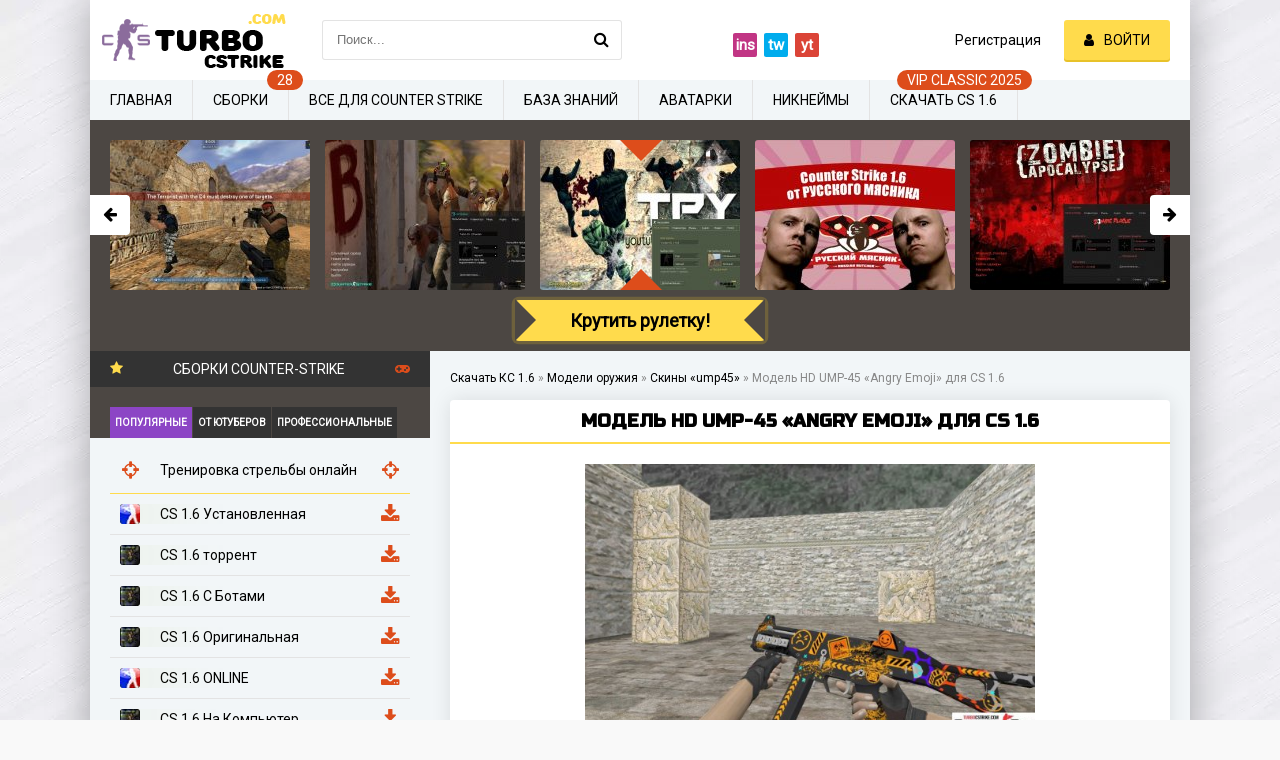

--- FILE ---
content_type: text/html; charset=utf-8
request_url: https://turbocstrike.com/1794-model-hd-ump-45-angry-emoji.html
body_size: 13699
content:
<!DOCTYPE html>
<html lang="ru">
<head>
	<meta charset="utf-8">
<title>Модель HD UMP-45 «Angry Emoji» для CS 1.6 - Скачать скины для Counter-Strike 1.6</title>
<meta name="description" content="Скачать Модель HD UMP-45 «Angry Emoji» для КС 1.6 бесплатно без регистрации. Лучшие скины для Counter-Strike 1.6.">
<meta property="og:site_name" content="Скачать Контер Страйк 1.6 бесплатно: с ботами, сборки, на русском языке">
<meta property="og:type" content="article">
<meta property="og:title" content="Модель HD UMP-45 «Angry Emoji» для CS 1.6">
<meta property="og:url" content="https://turbocstrike.com/1794-model-hd-ump-45-angry-emoji.html">
<meta property="og:description" content="К вашему вниманию крутая Модель HD UMP-45 «Angry Emoji» для CS 1.6, которая максимально качественно проработана и заметно отличается от стандартной модели ump45. Данная версия содержит изменение текстур модели HD UMP-45 «Angry Emoji», теперь она в HD качестве и прилично детализирована. Приятным">
<link rel="canonical" href="https://turbocstrike.com/1794-model-hd-ump-45-angry-emoji.html">
	<meta name="viewport" content="width=device-width, initial-scale=1.0" />
	<link rel="shortcut icon" href="/templates/turbocstrike/images/favicon.ico" />
	
	<link rel='preload' as='style' href='https://fonts.googleapis.com/css?family=Open+Sans|Roboto:wght@300&display=swap'>
	<link rel='stylesheet' href='https://fonts.googleapis.com/css?family=Open+Sans|Roboto:wght@700&display=swap'>
	<link rel="stylesheet" href="/templates/turbocstrike/style/styles.css" />
	<link rel="stylesheet" href="/templates/turbocstrike/style/engine.css" />
	<link href="/templates/turbocstrike/style/font.css">

	<script type="application/ld+json">
		{
			"@context" : "https://schema.org",
			"@type" : "Organization",
			"name" : "Turbocstrike",
			"logo" : "https://turbocstrike.com/templates/turbocstrike/images/logo.png",
			"url" : "https://turbocstrike.com/",
			"sameAs": [
			"https://twitter.com/TurboCStrike"
			]
		}
	</script>
	
	<link rel="stylesheet" href="https://cdn.jsdelivr.net/npm/social-likes/dist/social-likes_birman.css">
	<script src="https://ajax.googleapis.com/ajax/libs/jquery/1.8.0/jquery.min.js"></script>
	<script src="https://cdn.jsdelivr.net/npm/social-likes/dist/social-likes.min.js"></script>
	

    <meta name="yandex-verification" content="33c58b2c9a9feaa5" />
    
</head>

<body>

	<div class="wrap">

		<div class="block center fx-col">

			<div class="cols clearfix" id="cols">

				<main class="main clearfix fx-col grid-list"  id="grid">
					<div class="speedbar nowrap speed_app"><span itemscope itemtype="http://schema.org/BreadcrumbList" class="speedbar"><span itemprop="itemListElement" itemscope itemtype="http://schema.org/ListItem"><a itemprop="item" href="https://turbocstrike.com/" title="Скачать Контер Страйк 1.6 бесплатно: с ботами, сборки, на русском языке"><span itemprop="name">Скачать КС 1.6</span></a><meta itemprop="position" content="1" /></span> <span class="speedbar_sep">&raquo;</span> <span itemprop="itemListElement" itemscope itemtype="http://schema.org/ListItem"><a itemprop="item" href="https://turbocstrike.com/gunmodels/" title="Скачать модели оружия для CS 1.6 - Скины для Counter-Strike 1.6"><span itemprop="name">Модели оружия</span></a><meta itemprop="position" content="2" /></span> <span class="speedbar_sep">&raquo;</span> <span itemprop="itemListElement" itemscope itemtype="http://schema.org/ListItem"><a itemprop="item" href="https://turbocstrike.com/gunmodels/ump45/" title="Скачать скины «ump45» для CS 1.6 - Модели оружия для Counter-Strike 1.6"><span itemprop="name">Скины «ump45»</span></a><meta itemprop="position" content="3" /></span> <span class="speedbar_sep">&raquo;</span> <span>Модель HD UMP-45 «Angry Emoji» для CS 1.6</span></span>
</div>
					
					
					
					

					<div class="items clearfix">
						<div id='dle-content'><article class="full ignore-select nclient">
	<div class="fpage">
			<div class="ftitle ">
			<h1 class="funny-title section-title-h">Модель HD UMP-45 «Angry Emoji» для CS 1.6</h1>
			
		</div>
		
		<!-- END FTITLE -->
	<div class="site-desc clearfix fx-last">
				<div class="text_main">
<div class="f_photo_cont">


<img class="xfieldimage pic1" src="/uploads/mini/fullimgst/1c/f8d70bc07bbd8dcb6395871f8e4a88.jpg" data-xsrc="/uploads/posts/2020-06/weapon/ump45/model-hd-ump-45-angry-emoji/0_1280x720.jpg" alt="Модель HD UMP-45 «Angry Emoji» для CS 1.6">

<div class="frating">Рейтинг 10/10 <div id='ratig-layer-1794'>
	<div class="rating">
		<ul class="unit-rating">
		<li class="current-rating" style="width:100%;">100</li>
		<li><a href="#" title="Плохо" class="r1-unit" onclick="doRate('1', '1794'); return false;">1</a></li>
		<li><a href="#" title="Приемлемо" class="r2-unit" onclick="doRate('2', '1794'); return false;">2</a></li>
		<li><a href="#" title="Средне" class="r3-unit" onclick="doRate('3', '1794'); return false;">3</a></li>
		<li><a href="#" title="Хорошо" class="r4-unit" onclick="doRate('4', '1794'); return false;">4</a></li>
		<li><a href="#" title="Хорошо" class="r5-unit" onclick="doRate('5', '1794'); return false;">5</a></li>
		<li><a href="#" title="Хорошо" class="r6-unit" onclick="doRate('6', '1794'); return false;">6</a></li>
		<li><a href="#" title="Хорошо" class="r7-unit" onclick="doRate('7', '1794'); return false;">7</a></li>
		<li><a href="#" title="Хорошо" class="r8-unit" onclick="doRate('8', '1794'); return false;">8</a></li>
		<li><a href="#" title="Хорошо" class="r9-unit" onclick="doRate('9', '1794'); return false;">9</a></li>
		<li><a href="#" title="Отлично" class="r10-unit" onclick="doRate('10', '1794'); return false;">10</a></li>
		</ul><meta itemprop="itemReviewed" content="Модель HD UMP-45 «Angry Emoji» для CS 1.6"><meta itemprop="worstRating" content="1"><meta itemprop="ratingCount" content="1"><meta itemprop="ratingValue" content="10"><meta itemprop="bestRating" content="10">
	</div>
</div> (1 голоса)</div>
	</div>


</div>
</div>
		<div class="fdesc full-text clearfix full_st">
			К вашему вниманию крутая Модель HD UMP-45 «Angry Emoji» для CS 1.6, которая максимально качественно проработана и заметно отличается от стандартной модели ump45. Данная версия содержит изменение текстур модели  HD UMP-45 «Angry Emoji», теперь она в HD качестве и прилично детализирована. Приятным бонусом будет наличие анимации модели  как в CS:GO, но анимация работает не на всех сборках КС 1.6, по этому советуем скачать сборку TURBO-CS, она на 100% работает, защищена от рекламы и содержит более 100 классных серверов в поиске. Если Вам понравилась данная модель для ump45, скачивайте на нашем сайте абсолютно бесплатно и без регистрации.
			
			<h2>Преимущества модели:</h2>
			<ul>
			<li>Максимальная детализация, HD;</li>
			<li>Быстрая установка;</li>
			<li>Качественная реализация;</li>
			<li>Возможность включить анимацию;</li>
			<li>Хайповый скин.</li>
			</ul>
			<div class="view_cont">Скачиваний: <span>1 022</span>
		</div>

<div class="down_cont down_cont_foot down_foot_size downl_ncl">
<h2>Скачать Модель HD UMP-45 «Angry Emoji» </h2>



<a href="javascript:AddComplaint('1794', 'news')"><div class="button ps-link butt_drive ">Перезалейте</div></a>
</div>

<div class="col_soc_links">
<span class="one">Расскажите друзьям в соц.сетях</span>
<div class="social-likes" data-counters="no">
	<div class="facebook" title="Поделиться ссылкой на Фейсбуке">Facebook</div>
	<div class="twitter" title="Поделиться ссылкой в Твиттере">Twitter</div>
	<div class="mailru" title="Поделиться ссылкой в Моём мире">Мой мир</div>
	<div class="vkontakte" title="Поделиться ссылкой во Вконтакте">Вконтакте</div>
</div>
</div>

	</div>
	


		<div class="rels rel_full">
			<div class="rels-t">⚡ Вам может понравится:</div>
			<div class="rels-c owl-carousel" id="owl-rels">
				<a class="side-item1" href="https://turbocstrike.com/1826-model-ump45-urban-warfare.html">
	<div class="si1-img img-box">
		<img class="xfieldimage pic1" src="/uploads/mini/relshort/43/9165905901dd688778b3f1d103082f.jpg" alt="Модель UMP45 «Urban Warfare» для CS 1.6">
	</div>
	<div class="si1-title">Модель UMP45 «Urban Warfare» для CS 1.6</div>
</a><a class="side-item1" href="https://turbocstrike.com/1825-model-ump45-rose.html">
	<div class="si1-img img-box">
		<img class="xfieldimage pic1" src="/uploads/mini/relshort/bc/7c137c202a578dd458457ba6050c09.jpg" alt="Модель UMP45 «Rose» для CS 1.6">
	</div>
	<div class="si1-title">Модель UMP45 «Rose» для CS 1.6</div>
</a><a class="side-item1" href="https://turbocstrike.com/1824-model-ump45-primal-saber.html">
	<div class="si1-img img-box">
		<img class="xfieldimage pic1" src="/uploads/mini/relshort/d3/4a0eba6cd341debbcf6e662dbd9c99.jpg" alt="Модель UMP45 «Primal Saber» для CS 1.6">
	</div>
	<div class="si1-title">Модель UMP45 «Primal Saber» для CS 1.6</div>
</a><a class="side-item1" href="https://turbocstrike.com/1823-model-ump45-briefing.html">
	<div class="si1-img img-box">
		<img class="xfieldimage pic1" src="/uploads/mini/relshort/be/ca0641dab354ccb3d917dd0223b42b.jpg" alt="Модель UMP45 «Briefing» для CS 1.6">
	</div>
	<div class="si1-title">Модель UMP45 «Briefing» для CS 1.6</div>
</a><a class="side-item1" href="https://turbocstrike.com/1822-model-ump45-bizon-azimov.html">
	<div class="si1-img img-box">
		<img class="xfieldimage pic1" src="/uploads/mini/relshort/a6/e85fedc1f9f0b625b7ec1e94b186b1.jpg" alt="Модель UMP45 «Bizon Азимов» для CS 1.6">
	</div>
	<div class="si1-title">Модель UMP45 «Bizon Азимов» для CS 1.6</div>
</a><a class="side-item1" href="https://turbocstrike.com/1820-model-hd-ump45-primal-saber-s-animaciey-osmotra.html">
	<div class="si1-img img-box">
		<img class="xfieldimage pic1" src="/uploads/mini/relshort/98/8e6f482c971fad367bb5c6cda78c2f.jpg" alt="Модель HD UMP45 «Primal Saber» с анимацией осмотра для CS 1.6">
	</div>
	<div class="si1-title">Модель HD UMP45 «Primal Saber» с анимацией осмотра для CS 1.6</div>
</a>
			</div>
		</div>
	


  </div>
</article>
  	<div class="full-comms ignore-select" id="full-comms">
		<div class="comms-t">Комментарии</div>
		
<div id="dle-ajax-comments"></div>

		<!--dlenavigationcomments-->
		<form  method="post" name="dle-comments-form" id="dle-comments-form" ><!--noindex-->
<div class="add-comm-form clearfix" id="add-comm-form">
		
		<div class="ac-soc" data-label="Войти через">
				<a href="https://oauth.vk.com/authorize?client_id=7164795&amp;redirect_uri=https%3A%2F%2Fturbocstrike.com%2Findex.php%3Fdo%3Dauth-social%26provider%3Dvk&amp;scope=offline%2Cemail&amp;state=10462a3ee30861d7c214261e7d73e76c&amp;response_type=code&amp;v=5.73" target="_blank" rel="nofollow"><img src="/templates/turbocstrike/images/social/vkontakte.png" /></a>
				
				<a href="https://www.facebook.com/dialog/oauth?client_id=2344183089181038&amp;redirect_uri=https%3A%2F%2Fturbocstrike.com%2Findex.php%3Fdo%3Dauth-social%26provider%3Dfc&amp;scope=public_profile%2Cemail&amp;display=popup&amp;state=10462a3ee30861d7c214261e7d73e76c&amp;response_type=code" target="_blank" rel="nofollow"><img src="/templates/turbocstrike/images/social/facebook.jpg" /></a>
				<a href="https://connect.mail.ru/oauth/authorize?client_id=767062&amp;redirect_uri=https%3A%2F%2Fturbocstrike.com%2Findex.php%3Fdo%3Dauth-social%26provider%3Dmailru&amp;state=10462a3ee30861d7c214261e7d73e76c&amp;response_type=code" target="_blank" rel="nofollow"><img src="/templates/turbocstrike/images/social/mailru.gif" /></a>
				<a href="https://oauth.yandex.ru/authorize?client_id=dd75ebbb46bd40beb28f100019736480&amp;redirect_uri=https%3A%2F%2Fturbocstrike.com%2Findex.php%3Fdo%3Dauth-social%26provider%3Dyandex&amp;state=10462a3ee30861d7c214261e7d73e76c&amp;response_type=code" target="_blank" rel="nofollow"><img src="/templates/turbocstrike/images/social/yandex.png" /></a>
				
		</div>
			
		<div class="ac-inputs flex-row">
			<input type="text" maxlength="35" name="name" id="name" placeholder="Ваше имя" />
			<input type="text" maxlength="35" name="mail" id="mail" placeholder="Ваш e-mail (необязательно)" />
		</div>
		
			
		<div class="ac-textarea"><div class="bb-editor">
<textarea name="comments" id="comments" cols="70" rows="10"></textarea>
</div></div>
			


			<div class="ac-protect">
				
				
				
				<div class="form-item clearfix imp">
					<label>Подтвердите что вы не Робот</label>
					<div class="form-secur">
						<div class="g-recaptcha" data-sitekey="6Lds-bgUAAAAANps6L1EBXBXAT9ziX9alJKu4WYp" data-theme="light"></div><script src="https://www.google.com/recaptcha/api.js?hl=ru" async defer></script>
					</div>
				</div>
				
			</div>



	<div class="ac-submit clearfix">
		<div class="ac-av img-box" id="ac-av"></div>
		<button name="submit" type="submit">Отправить</button>
	</div>
	
</div>
<!--/noindex-->
		<input type="hidden" name="subaction" value="addcomment">
		<input type="hidden" name="post_id" id="post_id" value="1794"><input type="hidden" name="user_hash" value="ae2025fbb874461d3e214e291c6a67f104c2f9c5"></form>
	</div>

<script type="application/ld+json">
{"@context":"http://schema.org","@type":"CreativeWorkSeries","aggregateRating":{"@type":"AggregateRating","bestRating":10,"worstRating":1,"ratingCount":1,"ratingValue":10,"itemReviewed":{"@type":"Thing","name":"Модель HD UMP-45 «Angry Emoji» для CS 1.6"}}}
</script>
<style>
@import "https://fonts.googleapis.com/css?family=Russo+One";
.funny-title{font-family: 'Russo One',sans-serif;
font-weight: bold;
margin-bottom: 10px;
padding-bottom: 10px;
margin-top: 0px;
border-bottom: 2px solid #ffdb4c;
text-shadow: none;
text-align: center;
padding-top: 10px;
text-transform: uppercase;}
@-webkit-keyframes move-background {
0%{background-position:-300px 0}
100%{background-position:300px -300px}
}
@-moz-keyframes move-background {
0%{background-position:-300px 0}
100%{background-position:300px -300px}
}
@keyframes move-background {
0%{background-position:-300px 0}
100%{background-position:300px -300px}
}

.downl_ncl{
	display: flex;
	flex-direction: column;
	justify-content: center;
	align-items: center;
}
.downl_ncl .down_l1{
	max-width: 40%;
}

.nclient .downl_ncl h2{
	padding-top: 0px;
}

.full-text h2, .full-text h3, .full-text h4 {
font-family: 'Russo One',sans-serif;
font-weight: bold;
margin-bottom: 10px;
padding-bottom: 10px;
margin-top: 0px;
border-bottom: 2px solid #ffdb4c;
text-shadow: none;
padding-top: 10px;
text-transform: uppercase;
}

</style></div></div>
					</main>

					<!-- END MAIN -->

					<aside class="side">

						<div class="side-box tabs-box fix">
							<div class="side-bt active_title3"><span class="fa fa-star active_title"></span>Сборки Counter-Strike<span class="fa fa-gamepad active_title2"></span></div>
							<div class="tabs-sel"><span class="current">Популярные</span><span>От Ютуберов</span><span>Профессиональные</span></div>
							<div class="side-bc main_type type_st tabs-b visible">
								<a class="top-item_type top-item_type_str" href="/training-aim-cs.html">
									<div class="top-title_type nowrap top-title_type_str"> Тренировка стрельбы онлайн</div>
								</a>
								<a class="top-item_type" href="https://turbocstrike.com/329-cs-16-ustanovlennaja.html">
	<div class="top-title_type nowrap"><img class="xfieldimage iconcs" src="/uploads/mini/iconsmenu/81/e166e4ee159476e45827a94976fa22.jpg" alt="CS 1.6 Установленная"> CS 1.6 Установленная</div>
</a><a class="top-item_type" href="https://turbocstrike.com/6-skachat-cs-1-6-cherez-torrent.html">
	<div class="top-title_type nowrap"><img class="xfieldimage iconcs" src="/uploads/mini/iconsmenu/45/40f9295cd3632aa3a25a813ef6fc28.jpg" alt="CS 1.6 торрент"> CS 1.6 торрент</div>
</a><a class="top-item_type" href="https://turbocstrike.com/10-cs-1-6-s-botami.html">
	<div class="top-title_type nowrap"><img class="xfieldimage iconcs" src="/uploads/mini/iconsmenu/33/99341dd53f107ca76922f22909c19a.jpg" alt="КС 1.6 С БОТАМИ"> CS 1.6 С Ботами</div>
</a><a class="top-item_type" href="https://turbocstrike.com/4-cs-1-6-original.html">
	<div class="top-title_type nowrap"><img class="xfieldimage iconcs" src="/uploads/mini/iconsmenu/bb/06302f605aa319225701c7b9661ce2.jpg" alt="CS 1.6 Оригинальная"> CS 1.6 Оригинальная</div>
</a><a class="top-item_type" href="https://turbocstrike.com/7-sborka-c-s-16-onlajn.html">
	<div class="top-title_type nowrap"><img class="xfieldimage iconcs" src="/uploads/mini/iconsmenu/ce/f6fd240d627ea148196a95c21ef3d4.jpg" alt="CS 1.6 ONLINE"> CS 1.6 ONLINE</div>
</a><a class="top-item_type" href="https://turbocstrike.com/8-cs-1-6-na-kompyuter.html">
	<div class="top-title_type nowrap"><img class="xfieldimage iconcs" src="/uploads/mini/iconsmenu/8b/d7e9aef70d26b356eed3407413eb99.jpg" alt="CS 1.6 На Компьютер"> CS 1.6 На Компьютер</div>
</a><a class="top-item_type" href="https://turbocstrike.com/314-cs-16-ukraine.html">
	<div class="top-title_type nowrap"><img class="xfieldimage iconcs" src="/uploads/mini/iconsmenu/9a/d016773402e480068204b76355ec6b.jpg" alt="CS 1.6 Ukraine"> CS 1.6 Ukraine</div>
</a><a class="top-item_type" href="https://turbocstrike.com/9-cs-1-6-global-offensive.html">
	<div class="top-title_type nowrap"><img class="xfieldimage iconcs" src="/uploads/mini/iconsmenu/e9/235ca54fa209d00ab0c8b611867c71.jpg" alt="КС ГО 1.6"> CS:GO 1.6 с анимацией осмотра</div>
</a><a class="top-item_type" href="https://turbocstrike.com/316-cs-16-minecraft.html">
	<div class="top-title_type nowrap"><img class="xfieldimage iconcs" src="/uploads/mini/iconsmenu/b0/01012622490e7a331631043b6189e2.jpg" alt="CS 1.6 Minecraft"> CS 1.6 Minecraft</div>
</a><a class="top-item_type" href="https://turbocstrike.com/317-cs-16-sssr.html">
	<div class="top-title_type nowrap"><img class="xfieldimage iconcs" src="/uploads/mini/iconsmenu/eb/a45176cf7f06e937ae778cde503c09.jpg" alt="CS 1.6 СССР"> CS 1.6 СССР</div>
</a><a class="top-item_type" href="https://turbocstrike.com/318-cs-16-stalker.html">
	<div class="top-title_type nowrap"><img class="xfieldimage iconcs" src="/uploads/mini/iconsmenu/b4/3901a33833d331e94f24c5809b2e07.jpg" alt="CS 1.6 Stalker"> CS 1.6 Stalker</div>
</a><a class="top-item_type" href="https://turbocstrike.com/320-cs-16-kazahstan.html">
	<div class="top-title_type nowrap"><img class="xfieldimage iconcs" src="/uploads/mini/iconsmenu/a0/bdd238fe150c60798f01c787fed8e7.jpg" alt="CS 1.6 Казахстан"> CS 1.6 Казахстан</div>
</a><a class="top-item_type" href="https://turbocstrike.com/323-cs-16-anime-edition.html">
	<div class="top-title_type nowrap"><img class="xfieldimage iconcs" src="/uploads/mini/iconsmenu/60/766c1bafb34c2767f68d9c06e94882.jpg" alt="CS 1.6 Anime Edition"> CS 1.6 Anime Edition</div>
</a><a class="top-item_type" href="https://turbocstrike.com/327-cs-16-zombie-style.html">
	<div class="top-title_type nowrap"><img class="xfieldimage iconcs" src="/uploads/mini/iconsmenu/15/0998054bb8cead71cdaf75a13307bb.jpg" alt="CS 1.6 Zombie Style"> CS 1.6 Zombie Style</div>
</a><a class="top-item_type" href="https://turbocstrike.com/328-cs-16-retro-edition.html">
	<div class="top-title_type nowrap"><img class="xfieldimage iconcs" src="/uploads/mini/iconsmenu/a1/9ca3cb1cf87e8e8acbc4cc763377f7.jpg" alt="CS 1.6 Retro edition"> CS 1.6 Retro edition</div>
</a>
							</div>
							<div class="side-bc main_type type_yt tabs-b">
								<a class="top-item_type top-item_type_str" href="/training-aim-cs.html">
									<div class="top-title_type nowrap top-title_type_str"> Тренировка стрельбы онлайн</div>
								</a>
								<a class="top-item_type" href="https://turbocstrike.com/11-cs-1-6-russkogo-myasnika.html">
	<div class="top-title_type nowrap"><img class="xfieldimage iconcs" src="/uploads/mini/iconsmenu/16/10ced7ad5f73e5093adc437c8a9b64.jpg" alt="КС 1.6 ОТ РУССКОГО МЯСНИКА"> CS 1.6 от Русского Мясника</div>
</a><a class="top-item_type" href="https://turbocstrike.com/315-ks-16-ot-sahara.html">
	<div class="top-title_type nowrap"><img class="xfieldimage iconcs" src="/uploads/mini/iconsmenu/17/21094438adf25e664d01d815c13eba.jpg" alt="CS 1.6 от Сахара"> CS 1.6 от Сахара</div>
</a><a class="top-item_type" href="https://turbocstrike.com/322-cs-16-ot-ogurcov.html">
	<div class="top-title_type nowrap"><img class="xfieldimage iconcs" src="/uploads/mini/iconsmenu/e2/d8b767e42f64b1d55215ac1a344e21.jpg" alt="CS 1.6 от Огурцов"> CS 1.6 от Огурцов</div>
</a><a class="top-item_type" href="https://turbocstrike.com/12-cs-1-6-ot-kott-show.html">
	<div class="top-title_type nowrap"><img class="xfieldimage iconcs" src="/uploads/mini/iconsmenu/22/f7eebb14500ce788db67e7fd3829c2.jpg" alt="CS 1.6 ОТ KOTT! SHOW"> CS 1.6 От KOTT! SHOW</div>
</a><a class="top-item_type" href="https://turbocstrike.com/319-cs-16-ot-chitana.html">
	<div class="top-title_type nowrap"><img class="xfieldimage iconcs" src="/uploads/mini/iconsmenu/a1/4d69802ebc8117ddc5b1ae07e8ff24.jpg" alt="CS 1.6 от Читана"> CS 1.6 от Читана</div>
</a><a class="top-item_type" href="https://turbocstrike.com/13-cs-1-6-ot-santehnika.html">
	<div class="top-title_type nowrap"><img class="xfieldimage iconcs" src="/uploads/mini/iconsmenu/e6/c2e72e95110391c2711f6f43d5625c.jpg" alt="КС 1.6 ОТ САНТЕХНИКА"> CS 1.6 ОТ САНТЕХНИКА</div>
</a><a class="top-item_type" href="https://turbocstrike.com/321-cs-16-tpy.html">
	<div class="top-title_type nowrap"><img class="xfieldimage iconcs" src="/uploads/mini/iconsmenu/07/75d3c774b003d4ee654adfe0deeda1.jpg" alt="CS 1.6 TPY"> CS 1.6 TPY</div>
</a><a class="top-item_type" href="https://turbocstrike.com/324-cs-16-ot-animan.html">
	<div class="top-title_type nowrap"><img class="xfieldimage iconcs" src="/uploads/mini/iconsmenu/02/64764bd75f355731208faa728b161a.jpg" alt="CS 1.6 от Animan"> CS 1.6 от Animan</div>
</a><a class="top-item_type" href="https://turbocstrike.com/325-cs-16-theamondit.html">
	<div class="top-title_type nowrap"><img class="xfieldimage iconcs" src="/uploads/mini/iconsmenu/ec/a9ac01b3c2db7edaaba7a084fc6a20.jpg" alt="CS 1.6 TheAmonDit"> CS 1.6 TheAmonDit</div>
</a><a class="top-item_type" href="https://turbocstrike.com/326-cs-16-lam-ukraine.html">
	<div class="top-title_type nowrap"><img class="xfieldimage iconcs" src="/uploads/mini/iconsmenu/93/e2f426b4c15ed15165be69bcab5434.jpg" alt="CS 1.6 Lam Ukraine"> CS 1.6 Lam Ukraine</div>
</a>
							</div>
							<div class="side-bc main_type tabs-b">
								<a class="top-item_type top-item_type_str" href="/training-aim-cs.html">
									<div class="top-title_type nowrap top-title_type_str"> Тренировка стрельбы онлайн</div>
								</a>
								<a class="top-item_type" href="https://turbocstrike.com/311-skachat-cs-16-virtus-pro.html">
	<div class="top-title_type nowrap"><img class="xfieldimage iconcs" src="/uploads/mini/iconsmenu/3f/16b02047a6e891660458e2798f35d6.jpg" alt="CS 1.6 Virtus Pro"> CS 1.6 Virtus Pro</div>
</a><a class="top-item_type" href="https://turbocstrike.com/312-cs-16-fnatic.html">
	<div class="top-title_type nowrap"><img class="xfieldimage iconcs" src="/uploads/mini/iconsmenu/58/1615158d28bfe829e42738dac0daa8.jpg" alt="CS 1.6 Fnatic"> CS 1.6 Fnatic</div>
</a><a class="top-item_type" href="https://turbocstrike.com/313-cs-16-navi-gaming.html">
	<div class="top-title_type nowrap"><img class="xfieldimage iconcs" src="/uploads/mini/iconsmenu/93/62d45021fa12a1622f658f62b5f17e.jpg" alt="CS 1.6 NaVi Gaming"> CS 1.6 NaVi Gaming</div>
</a>
							</div>
						</div>

						<div class="side-box">
							<div class="side-bt">Полезное для КС 1.6</div>
							<div class="side-bc" id="side-nav">
								<div class="nav-title title_scs">Поиск сервера для игры</div>
								<div class="nav-menu flex-row menu_search_serv">
									<select id="search_serv">
										<option selected disabled>Выберите мод сервера</option>
										<option value="mod1">Deathrun</option>
										<option value="mod2">Zombie</option>
										<option value="mod3">Public</option>
										<option value="mod4">Jailbreak</option>
										<option value="mod5">Surf</option>
										<option value="mod6">CSDM</option>
									</select>
									<div class="row_scs">
										<label>Сервер не полный<input type="checkbox" id="f_scs1"></label>
										<label>Сервер с игроками<input type="checkbox" id="f_scs2"></label>
									</div>
									<div id="getserv"></div>
									<div class="text_mess_serv"></div>
									<div class="" id="s_cs">Найти сервер для меня</div>
								</div>
								<div class="nav-title">Патчи</div>
								<ul class="nav-menu flex-row">
									<li>
										<a href="/300-skachat-rusifikator-dlja-ks-16.html">Полный русификатор</a>
										<a href="/301-russkij-chat-i-nik-dlja-ks-16-2019.html">Русский чат + никнейм</a>
										<a href="/302-patch-dlja-poiska-serverov-ks-16-v-internete.html">Рабочий поиск серверов</a>
									</li>
								</ul>
								<div class="nav-title">Улучшение игры</div>
								<ul class="nav-menu flex-row">
									<li>
										<a href="/303-standartnye-karty-s-hd-teksturami-dlja-ks-16-2019.html">Пак HD текстуры карт</a>
										<a href="/304-hd-tekstury-kart-iz-counter-strike-go-dlja-cs-16.html">Пак HD текстуры карт из CS:GO</a>
										<a href="/305-pak-zvukov-iz-csgo-v-cs-16.html">Пак звуков из CS:GO в CS 1.6</a>
									</li>
								</ul>
								<div class="nav-title">Разное</div>
								<ul class="nav-menu flex-row">
									<li>
										<a href="/konfigi-pro-gejmerov-cs-16/">PRO конфиги</a>
										<a href="/ruletka.html">Рулетка сборок</a>
										<a href="/training-aim-cs.html">Тренировка AIM стрельбы</a>
                                      
									</li>
								</ul>
							</div>
						</div>

						<div class="side-box fix_last">
							<div class="side-bt">Последние комментарии</div>
							<div class="side-bc">
								<div class="lcomm">
	<div class="ltext">гра топ! СКАЧУВАЙТЕ ЦЮ ГРУ</div>
	<div class="linfo">
		<a class="llink" href="https://turbocstrike.com/314-cs-16-ukraine.html#comment">CS 1.6 Ukraine</a>
	</div>
</div><div class="lcomm">
	<div class="ltext">я ище не скачяв авже по картинкам понравилося</div>
	<div class="linfo">
		<a class="llink" href="https://turbocstrike.com/314-cs-16-ukraine.html#comment">CS 1.6 Ukraine</a>
	</div>
</div><div class="lcomm">
	<div class="ltext">блин мне нравится озвучка ботов</div>
	<div class="linfo">
		<a class="llink" href="https://turbocstrike.com/10-cs-1-6-s-botami.html#comment">CS 1.6 С Ботами</a>
	</div>
</div><div class="lcomm">
	<div class="ltext">ПРОСТО ТОП СБОРКА</div>
	<div class="linfo">
		<a class="llink" href="https://turbocstrike.com/329-cs-16-ustanovlennaja.html#comment">CS 1.6 Установленная</a>
	</div>
</div><div class="lcomm">
	<div class="ltext">Привет Я ХОЧУ СТАТЬ ULTRA VIP в Countr Strike</div>
	<div class="linfo">
		<a class="llink" href="https://turbocstrike.com/117-plagin-vip_acc.html#comment">Плагин V.I.P меню acc для CS 1.6</a>
	</div>
</div>
							</div>
						</div>
					</aside>

					<!-- END SIDE -->

				</div>

				<!-- END COLS -->

				<div class="header flex-row">
					<meta itemprop="description" content="Counter-Strike 1.6: лучшие сборки, полезные файлы и статьи">
					<meta itemprop="keywords" content="CS 1.6, КС 1.6, Counter-Strike 1.6, Контр-Страйк 1.6">
					<a href="/" class="logotype" title="На главную"><img src="/templates/turbocstrike/images/logo.png" alt="Скачать КС 1.6" class=""/></a>
					
					<div class="search-wrap">
						<form id="quicksearch" method="post">
							<input type="hidden" name="do" value="search" />
							<input type="hidden" name="subaction" value="search" />
							<div class="search-box">
								<input id="story" name="story" placeholder="Поиск..." type="text" />
								<button type="submit" title="Найти"><span class="fa fa-search"></span></button>
							</div>
						</form>
					</div>
					<div class="share-box">
						<div class="ya-share2 ya-share2_inited" data-services="vkontakte,facebook,odnoklassniki,moimir,twitter" data-counter="">
<div class="ya-share2__container ya-share2__container_size_m"><ul class="ya-share2__list ya-share2__list_direction_horizontal">
<li class="ya-share2__item ya-share2__item_service_instagram">
<a class="ya-share2__link" href="#" target="_blank" title="Мы в instagram"><span class="ya-share2__badge"><span class="ya-share2__icon">ins</span><span class="ya-share2__counter"></span></span><span class="ya-share2__title">Instagram</span></a></li>

<li class="ya-share2__item ya-share2__item_service_twitter">
<a class="ya-share2__link" href="https://twitter.com/turbocstrike" target="_blank" title="Мы в Twitter"><span class="ya-share2__badge"><span class="ya-share2__icon">tw</span></span><span class="ya-share2__title">Twitter</span></a></li>

<li class="ya-share2__item ya-share2__item_service_youtube">
<a class="ya-share2__link" href="#"  target="_blank" title="Мы в Youtube"><span class="ya-share2__badge"><span class="ya-share2__icon">yt</span></span><span class="ya-share2__title">Youtube</span></a></li>
</ul>
</div>
</div>
					</div>
					<div class="login-btns icon-l">
						
						<a href="/?do=register">Регистрация</a>
						<div class="button show-login"><span class="fa fa-user"></span><span>Войти</span></div>
						
						
					</div>
				</div>

				<!-- END HEADER -->

				<ul class="f-menu clearfix" itemscope itemtype="https://www.schema.org/SiteNavigationElement">
					<li itemprop="name"><a href="/" itemprop="url">Главная</a></li>
					<li itemprop="name"><a href="/sborki-cs-16/" data-label="28" itemprop="url">Сборки</a></li>
					<li><a href="#">Все для Counter Strike</a>
						<ul>
							<li itemprop="name"><a href="/gunmodels/" itemprop="url">Модели оружия</a></li>
							<li itemprop="name"><a href="/karty-cs-16/" itemprop="url">Карты</a></li>
							<li itemprop="name"><a href="/themes-cs-16/" itemprop="url">Темы меню GUI</a></li>
							<li itemprop="name"><a href="/konfigi-pro-gejmerov-cs-16/" itemprop="url">Конфиги</a></li>
							<li itemprop="name"><a href="/plaginy-cs-16/" itemprop="url">Плагины для сервера</a></li>
						</ul>
					</li>
					<li itemprop="name"><a href="/articles/" itemprop="url">База знаний</a></li>
					<li itemprop="name"><a href="/generator-avatarki.html" itemprop="url">Аватарки</a></li>
					<li itemprop="name"><a href="/nicknames.html" itemprop="url">Никнеймы</a></li>
					<li><a href="/index.php?do=download&id=5" download="download" rel="nofollow" data-label="VIP Classic 2025">Скачать CS 1.6</a></li>
				</ul>

				<div class="karusel">
					<div class="owl-carousel" id="owl-top">
						<a class="top-carou img-box" href="https://turbocstrike.com/328-cs-16-retro-edition.html">
	<img class="xfieldimage pic1" src="/uploads/mini/slidermain/81/8e3871734d38e7916e795ba63876d1.jpg" alt="CS 1.6 Retro edition">
	<div class="tc-title">CS 1.6 Retro edition</div>
</a><a class="top-carou img-box" href="https://turbocstrike.com/8-cs-1-6-na-kompyuter.html">
	<img class="xfieldimage pic1" src="/uploads/mini/slidermain/52/d63ede3ce9a8bec8a3d2102894d475.jpg" alt="CS 1.6 На Компьютер">
	<div class="tc-title">CS 1.6 На Компьютер</div>
</a><a class="top-carou img-box" href="https://turbocstrike.com/318-cs-16-stalker.html">
	<img class="xfieldimage pic1" src="/uploads/mini/slidermain/98/9fdd3ac089142ac8e473e589b68431.jpg" alt="CS 1.6 Stalker">
	<div class="tc-title">CS 1.6 Stalker</div>
</a><a class="top-carou img-box" href="https://turbocstrike.com/9-cs-1-6-global-offensive.html">
	<img class="xfieldimage pic1" src="/uploads/mini/slidermain/07/f0864edfd4094eb8d5373217be26f3.jpg" alt="CS:GO 1.6 с анимацией осмотра">
	<div class="tc-title">CS:GO 1.6 с анимацией осмотра</div>
</a><a class="top-carou img-box" href="https://turbocstrike.com/7-sborka-c-s-16-onlajn.html">
	<img class="xfieldimage pic1" src="/uploads/mini/slidermain/cf/8fadb1cc0c4384c0d1b2820e90d9c1.jpg" alt="CS 1.6 ONLINE">
	<div class="tc-title">CS 1.6 ONLINE</div>
</a><a class="top-carou img-box" href="https://turbocstrike.com/319-cs-16-ot-chitana.html">
	<img class="xfieldimage pic1" src="/uploads/mini/slidermain/c0/7db731545355586f4a4b6ff33ff8f7.jpg" alt="CS 1.6 от Читана">
	<div class="tc-title">CS 1.6 от Читана</div>
</a><a class="top-carou img-box" href="https://turbocstrike.com/321-cs-16-tpy.html">
	<img class="xfieldimage pic1" src="/uploads/mini/slidermain/cd/13769d04a2a75b8472b074431d4a8c.jpg" alt="CS 1.6 TPY">
	<div class="tc-title">CS 1.6 TPY</div>
</a><a class="top-carou img-box" href="https://turbocstrike.com/11-cs-1-6-russkogo-myasnika.html">
	<img class="xfieldimage pic1" src="/uploads/mini/slidermain/3a/b92f63a29637bfbec05a1bf77d950d.jpg" alt="CS 1.6 от Русского Мясника">
	<div class="tc-title">CS 1.6 от Русского Мясника</div>
</a><a class="top-carou img-box" href="https://turbocstrike.com/327-cs-16-zombie-style.html">
	<img class="xfieldimage pic1" src="/uploads/mini/slidermain/c8/0c1fb2d1c6194a7b359ad0871d32ef.jpg" alt="CS 1.6 Zombie Style">
	<div class="tc-title">CS 1.6 Zombie Style</div>
</a><a class="top-carou img-box" href="https://turbocstrike.com/13-cs-1-6-ot-santehnika.html">
	<img class="xfieldimage pic1" src="/uploads/mini/slidermain/12/f55a7032c0744829e15ca58acc0bc7.jpg" alt="CS 1.6 ОТ САНТЕХНИКА">
	<div class="tc-title">CS 1.6 ОТ САНТЕХНИКА</div>
</a><a class="top-carou img-box" href="https://turbocstrike.com/320-cs-16-kazahstan.html">
	<img class="xfieldimage pic1" src="/uploads/mini/slidermain/a7/3ea80f7bdcf59c1476e16a52eae2d1.jpg" alt="CS 1.6 Казахстан">
	<div class="tc-title">CS 1.6 Казахстан</div>
</a><a class="top-carou img-box" href="https://turbocstrike.com/10-cs-1-6-s-botami.html">
	<img class="xfieldimage pic1" src="/uploads/mini/slidermain/36/49ec1a2ce35e6696d70f32f533463c.jpg" alt="CS 1.6 С Ботами">
	<div class="tc-title">CS 1.6 С Ботами</div>
</a><a class="top-carou img-box" href="https://turbocstrike.com/323-cs-16-anime-edition.html">
	<img class="xfieldimage pic1" src="/uploads/mini/slidermain/3a/95b59eac188fdf4f03dac33e703790.jpg" alt="CS 1.6 Anime Edition">
	<div class="tc-title">CS 1.6 Anime Edition</div>
</a><a class="top-carou img-box" href="https://turbocstrike.com/326-cs-16-lam-ukraine.html">
	<img class="xfieldimage pic1" src="/uploads/mini/slidermain/db/8e5201fdd19da784a27fedd92fd829.jpg" alt="CS 1.6 Lam Ukraine">
	<div class="tc-title">CS 1.6 Lam Ukraine</div>
</a><a class="top-carou img-box" href="https://turbocstrike.com/315-ks-16-ot-sahara.html">
	<img class="xfieldimage pic1" src="/uploads/mini/slidermain/8c/72ebf123aecfbf3c53ec40f102cf3c.jpg" alt="CS 1.6 от Сахара">
	<div class="tc-title">CS 1.6 от Сахара</div>
</a>
					</div>
					<div id="pull_rul_top">Крутить рулетку!</div>
				</div>

				<div class="footer flex-row center">
					<div class="fleft">
						<div>Лучшие сборки игры Counter-Strike 1.6, а так же карты, модели, плагины для серверо и многое другое.</div>
						<a href="/contact.html" target="_blank" title="Контакты">Контакты</a>
                       
					</div>
					<div class="fright">
						© 2023 TurboCStrike.com
					</div>
				</div>

				<!-- END FOOTER -->

			</div>

			<!-- END BLOCK CENTER -->

		</div>

		<!-- END WRAP -->


		<!--noindex-->


	<div class="login-box" id="login-box" title="Авторизация">
		<form method="post">
			<input type="text" name="login_name" id="login_name" placeholder="Ваш логин"/>
			<input type="password" name="login_password" id="login_password" placeholder="Ваш пароль" />
			<button onclick="submit();" type="submit" title="Вход">Войти на сайт</button>
			<input name="login" type="hidden" id="login" value="submit" />
			<div class="lb-check">
				<input type="checkbox" name="login_not_save" id="login_not_save" value="1"/>
				<label for="login_not_save">Не запоминать меня</label> 
			</div>
			<div class="lb-lnk flex-row">
				<a href="https://turbocstrike.com/index.php?do=lostpassword">Забыли пароль?</a>
				<a href="/?do=register" class="log-register">Регистрация</a>
			</div>
		</form>
	<div class="lb-soc">
		<div>Войти через:</div>
		<a href="https://oauth.vk.com/authorize?client_id=7164795&amp;redirect_uri=https%3A%2F%2Fturbocstrike.com%2Findex.php%3Fdo%3Dauth-social%26provider%3Dvk&amp;scope=offline%2Cemail&amp;state=10462a3ee30861d7c214261e7d73e76c&amp;response_type=code&amp;v=5.73" target="_blank" rel="nofollow"><img src="/templates/turbocstrike/images/social/vk.png" /></a>
		
		<a href="https://www.facebook.com/dialog/oauth?client_id=2344183089181038&amp;redirect_uri=https%3A%2F%2Fturbocstrike.com%2Findex.php%3Fdo%3Dauth-social%26provider%3Dfc&amp;scope=public_profile%2Cemail&amp;display=popup&amp;state=10462a3ee30861d7c214261e7d73e76c&amp;response_type=code" target="_blank" rel="nofollow"><img src="/templates/turbocstrike/images/social/fb.png" /></a>
		<a href="https://connect.mail.ru/oauth/authorize?client_id=767062&amp;redirect_uri=https%3A%2F%2Fturbocstrike.com%2Findex.php%3Fdo%3Dauth-social%26provider%3Dmailru&amp;state=10462a3ee30861d7c214261e7d73e76c&amp;response_type=code" target="_blank" rel="nofollow"><img src="/templates/turbocstrike/images/social/mail.png" /></a>
		
		<a href="https://oauth.yandex.ru/authorize?client_id=dd75ebbb46bd40beb28f100019736480&amp;redirect_uri=https%3A%2F%2Fturbocstrike.com%2Findex.php%3Fdo%3Dauth-social%26provider%3Dyandex&amp;state=10462a3ee30861d7c214261e7d73e76c&amp;response_type=code" target="_blank" rel="nofollow"><img src="/templates/turbocstrike/images/social/yandex.png" /></a>
	</div>
	</div>

<!--/noindex-->
		<link href="/engine/classes/min/index.php?charset=utf-8&amp;f=engine/editor/css/default.css&amp;v=26" rel="stylesheet" type="text/css">
<script src="/engine/classes/min/index.php?charset=utf-8&amp;g=general&amp;v=26"></script>
<script src="/engine/classes/min/index.php?charset=utf-8&amp;f=engine/classes/js/jqueryui.js,engine/classes/js/dle_js.js&amp;v=26" defer></script>
		<script src="/templates/turbocstrike/js/libs.js"></script>
		<script>
<!--
var dle_root       = '/';
var dle_admin      = '';
var dle_login_hash = 'ae2025fbb874461d3e214e291c6a67f104c2f9c5';
var dle_group      = 5;
var dle_skin       = 'turbocstrike';
var dle_wysiwyg    = '-1';
var quick_wysiwyg  = '0';
var dle_act_lang   = ["Да", "Нет", "Ввод", "Отмена", "Сохранить", "Удалить", "Загрузка. Пожалуйста, подождите..."];
var menu_short     = 'Быстрое редактирование';
var menu_full      = 'Полное редактирование';
var menu_profile   = 'Просмотр профиля';
var menu_send      = 'Отправить сообщение';
var menu_uedit     = 'Админцентр';
var dle_info       = 'Информация';
var dle_confirm    = 'Подтверждение';
var dle_prompt     = 'Ввод информации';
var dle_req_field  = 'Заполните все необходимые поля';
var dle_del_agree  = 'Вы действительно хотите удалить? Данное действие невозможно будет отменить';
var dle_spam_agree = 'Вы действительно хотите отметить пользователя как спамера? Это приведёт к удалению всех его комментариев';
var dle_complaint  = 'Укажите текст Вашей жалобы для администрации:';
var dle_big_text   = 'Выделен слишком большой участок текста.';
var dle_orfo_title = 'Укажите комментарий для администрации к найденной ошибке на странице';
var dle_p_send     = 'Отправить';
var dle_p_send_ok  = 'Уведомление успешно отправлено';
var dle_save_ok    = 'Изменения успешно сохранены. Обновить страницу?';
var dle_reply_title= 'Ответ на комментарий';
var dle_tree_comm  = '0';
var dle_del_news   = 'Удалить статью';
var dle_sub_agree  = 'Вы действительно хотите подписаться на комментарии к данной публикации?';
var dle_captcha_type  = '1';
var allow_dle_delete_news   = false;
var dle_search_delay   = false;
var dle_search_value   = '';
jQuery(function($){
$('#dle-comments-form').submit(function() {
	doAddComments();
	return false;
});
FastSearch();
});
//-->
</script>

		<script src="/engine/mods/AvatarSelect/assets/libs.js"></script>

		<script type="text/javascript">

			$(function(){
 var topPos = $('.fix_last').offset().top; //topPos - это значение от верха блока до окна браузера
 $(window).scroll(function() {
 	var top = $(document).scrollTop()-300;
 	if (top > topPos) $('.fix').addClass('fix_side');
 	else $('.fix').removeClass('fix_side');
 });
});
</script>
    <!-- Yandex.Metrika counter -->
<script type="text/javascript" >
   (function(m,e,t,r,i,k,a){m[i]=m[i]||function(){(m[i].a=m[i].a||[]).push(arguments)};
   m[i].l=1*new Date();
   for (var j = 0; j < document.scripts.length; j++) {if (document.scripts[j].src === r) { return; }}
   k=e.createElement(t),a=e.getElementsByTagName(t)[0],k.async=1,k.src=r,a.parentNode.insertBefore(k,a)})
   (window, document, "script", "https://mc.yandex.ru/metrika/tag.js", "ym");

   ym(96435165, "init", {
        clickmap:true,
        trackLinks:true,
        accurateTrackBounce:true
   });
</script>
<noscript><div><img src="https://mc.yandex.ru/watch/96435165" style="position:absolute; left:-9999px;" alt="" /></div></noscript>
<!-- /Yandex.Metrika counter -->
<!-- Global site tag (gtag.js) - Google Analytics -->
<script async src="https://www.googletagmanager.com/gtag/js?id=UA-113209971-1"></script>
<script>
	window.dataLayer = window.dataLayer || [];
	function gtag(){dataLayer.push(arguments);}
	gtag('js', new Date());

	gtag('config', 'UA-113209971-1');
</script>
<!--
<script type="text/javascript">
	/*$(function(){
		function explode(){
			$('.xf-dialog').html('<div class="online-game"><div id="accur"><iframe src="https://www.mouseaccuracy.com/" scrolling="no" style="height:650px;"></iframe></div></div>');
			$('.xf-dialog').dialog({
				width: "100%",
				height: "auto",
				maxHeight: "100%",
				minHeight: "100%",
				draggable: false,
				resizable: false,
				modal: true,
				buttons: {
					"Посмотреть другие сборки CS 1.6": function() {
						window.open('/sborki-cs-16/', '_blank');
					},
					"Остановить обучение": function() {
						$( this ).dialog( "destroy" );
					}
				}
			});
			$('.ui-dialog').css({
				'width': "100%",
				'height': "100%",
				'max-width': "100%",
				'max-height': "100%",
				'position': 'fixed',
				'left': '0px',
				'top':'0px'
			});
		}
		$('.down_cont a').click(function(){

			setTimeout(explode, 1000);
			$(window).resize(function() {
				setTimeout(explode, 1000);
			});
		});


	});*/
</script>
<style type="text/css">
	.xf-dialog {display: none; width:100%;height:100%;}
	.main-game {
		width: 100%;
		margin: 0 auto;
	}
	#accur {
		width: 100%;
		height: 650px;
		overflow: hidden;
		position: relative;
	}
	#accur iframe {
		position: absolute;
		top: -68px;
		width: 100%;
		margin: 0 auto;
		overflow: hidden;
	}
	.ui-dialog .ui-dialog-content{
		padding: 0 !important;
	}
	.ui-dialog-content{
		height:auto !important;
	}
	.ui-dialog-title{
		font-family: 'Russo One', sans-serif;
	}
</style>


<div class="xf-dialog" title="⭐⭐⭐ Пока CS 1.6 скачивается - тренируйся 🎮 чтобы стрелять как читер 🏆"></div>
-->
</body>
</html>

--- FILE ---
content_type: text/html; charset=utf-8
request_url: https://www.google.com/recaptcha/api2/anchor?ar=1&k=6Lds-bgUAAAAANps6L1EBXBXAT9ziX9alJKu4WYp&co=aHR0cHM6Ly90dXJib2NzdHJpa2UuY29tOjQ0Mw..&hl=ru&v=9TiwnJFHeuIw_s0wSd3fiKfN&theme=light&size=normal&anchor-ms=20000&execute-ms=30000&cb=3cxm529p105g
body_size: 49070
content:
<!DOCTYPE HTML><html dir="ltr" lang="ru"><head><meta http-equiv="Content-Type" content="text/html; charset=UTF-8">
<meta http-equiv="X-UA-Compatible" content="IE=edge">
<title>reCAPTCHA</title>
<style type="text/css">
/* cyrillic-ext */
@font-face {
  font-family: 'Roboto';
  font-style: normal;
  font-weight: 400;
  font-stretch: 100%;
  src: url(//fonts.gstatic.com/s/roboto/v48/KFO7CnqEu92Fr1ME7kSn66aGLdTylUAMa3GUBHMdazTgWw.woff2) format('woff2');
  unicode-range: U+0460-052F, U+1C80-1C8A, U+20B4, U+2DE0-2DFF, U+A640-A69F, U+FE2E-FE2F;
}
/* cyrillic */
@font-face {
  font-family: 'Roboto';
  font-style: normal;
  font-weight: 400;
  font-stretch: 100%;
  src: url(//fonts.gstatic.com/s/roboto/v48/KFO7CnqEu92Fr1ME7kSn66aGLdTylUAMa3iUBHMdazTgWw.woff2) format('woff2');
  unicode-range: U+0301, U+0400-045F, U+0490-0491, U+04B0-04B1, U+2116;
}
/* greek-ext */
@font-face {
  font-family: 'Roboto';
  font-style: normal;
  font-weight: 400;
  font-stretch: 100%;
  src: url(//fonts.gstatic.com/s/roboto/v48/KFO7CnqEu92Fr1ME7kSn66aGLdTylUAMa3CUBHMdazTgWw.woff2) format('woff2');
  unicode-range: U+1F00-1FFF;
}
/* greek */
@font-face {
  font-family: 'Roboto';
  font-style: normal;
  font-weight: 400;
  font-stretch: 100%;
  src: url(//fonts.gstatic.com/s/roboto/v48/KFO7CnqEu92Fr1ME7kSn66aGLdTylUAMa3-UBHMdazTgWw.woff2) format('woff2');
  unicode-range: U+0370-0377, U+037A-037F, U+0384-038A, U+038C, U+038E-03A1, U+03A3-03FF;
}
/* math */
@font-face {
  font-family: 'Roboto';
  font-style: normal;
  font-weight: 400;
  font-stretch: 100%;
  src: url(//fonts.gstatic.com/s/roboto/v48/KFO7CnqEu92Fr1ME7kSn66aGLdTylUAMawCUBHMdazTgWw.woff2) format('woff2');
  unicode-range: U+0302-0303, U+0305, U+0307-0308, U+0310, U+0312, U+0315, U+031A, U+0326-0327, U+032C, U+032F-0330, U+0332-0333, U+0338, U+033A, U+0346, U+034D, U+0391-03A1, U+03A3-03A9, U+03B1-03C9, U+03D1, U+03D5-03D6, U+03F0-03F1, U+03F4-03F5, U+2016-2017, U+2034-2038, U+203C, U+2040, U+2043, U+2047, U+2050, U+2057, U+205F, U+2070-2071, U+2074-208E, U+2090-209C, U+20D0-20DC, U+20E1, U+20E5-20EF, U+2100-2112, U+2114-2115, U+2117-2121, U+2123-214F, U+2190, U+2192, U+2194-21AE, U+21B0-21E5, U+21F1-21F2, U+21F4-2211, U+2213-2214, U+2216-22FF, U+2308-230B, U+2310, U+2319, U+231C-2321, U+2336-237A, U+237C, U+2395, U+239B-23B7, U+23D0, U+23DC-23E1, U+2474-2475, U+25AF, U+25B3, U+25B7, U+25BD, U+25C1, U+25CA, U+25CC, U+25FB, U+266D-266F, U+27C0-27FF, U+2900-2AFF, U+2B0E-2B11, U+2B30-2B4C, U+2BFE, U+3030, U+FF5B, U+FF5D, U+1D400-1D7FF, U+1EE00-1EEFF;
}
/* symbols */
@font-face {
  font-family: 'Roboto';
  font-style: normal;
  font-weight: 400;
  font-stretch: 100%;
  src: url(//fonts.gstatic.com/s/roboto/v48/KFO7CnqEu92Fr1ME7kSn66aGLdTylUAMaxKUBHMdazTgWw.woff2) format('woff2');
  unicode-range: U+0001-000C, U+000E-001F, U+007F-009F, U+20DD-20E0, U+20E2-20E4, U+2150-218F, U+2190, U+2192, U+2194-2199, U+21AF, U+21E6-21F0, U+21F3, U+2218-2219, U+2299, U+22C4-22C6, U+2300-243F, U+2440-244A, U+2460-24FF, U+25A0-27BF, U+2800-28FF, U+2921-2922, U+2981, U+29BF, U+29EB, U+2B00-2BFF, U+4DC0-4DFF, U+FFF9-FFFB, U+10140-1018E, U+10190-1019C, U+101A0, U+101D0-101FD, U+102E0-102FB, U+10E60-10E7E, U+1D2C0-1D2D3, U+1D2E0-1D37F, U+1F000-1F0FF, U+1F100-1F1AD, U+1F1E6-1F1FF, U+1F30D-1F30F, U+1F315, U+1F31C, U+1F31E, U+1F320-1F32C, U+1F336, U+1F378, U+1F37D, U+1F382, U+1F393-1F39F, U+1F3A7-1F3A8, U+1F3AC-1F3AF, U+1F3C2, U+1F3C4-1F3C6, U+1F3CA-1F3CE, U+1F3D4-1F3E0, U+1F3ED, U+1F3F1-1F3F3, U+1F3F5-1F3F7, U+1F408, U+1F415, U+1F41F, U+1F426, U+1F43F, U+1F441-1F442, U+1F444, U+1F446-1F449, U+1F44C-1F44E, U+1F453, U+1F46A, U+1F47D, U+1F4A3, U+1F4B0, U+1F4B3, U+1F4B9, U+1F4BB, U+1F4BF, U+1F4C8-1F4CB, U+1F4D6, U+1F4DA, U+1F4DF, U+1F4E3-1F4E6, U+1F4EA-1F4ED, U+1F4F7, U+1F4F9-1F4FB, U+1F4FD-1F4FE, U+1F503, U+1F507-1F50B, U+1F50D, U+1F512-1F513, U+1F53E-1F54A, U+1F54F-1F5FA, U+1F610, U+1F650-1F67F, U+1F687, U+1F68D, U+1F691, U+1F694, U+1F698, U+1F6AD, U+1F6B2, U+1F6B9-1F6BA, U+1F6BC, U+1F6C6-1F6CF, U+1F6D3-1F6D7, U+1F6E0-1F6EA, U+1F6F0-1F6F3, U+1F6F7-1F6FC, U+1F700-1F7FF, U+1F800-1F80B, U+1F810-1F847, U+1F850-1F859, U+1F860-1F887, U+1F890-1F8AD, U+1F8B0-1F8BB, U+1F8C0-1F8C1, U+1F900-1F90B, U+1F93B, U+1F946, U+1F984, U+1F996, U+1F9E9, U+1FA00-1FA6F, U+1FA70-1FA7C, U+1FA80-1FA89, U+1FA8F-1FAC6, U+1FACE-1FADC, U+1FADF-1FAE9, U+1FAF0-1FAF8, U+1FB00-1FBFF;
}
/* vietnamese */
@font-face {
  font-family: 'Roboto';
  font-style: normal;
  font-weight: 400;
  font-stretch: 100%;
  src: url(//fonts.gstatic.com/s/roboto/v48/KFO7CnqEu92Fr1ME7kSn66aGLdTylUAMa3OUBHMdazTgWw.woff2) format('woff2');
  unicode-range: U+0102-0103, U+0110-0111, U+0128-0129, U+0168-0169, U+01A0-01A1, U+01AF-01B0, U+0300-0301, U+0303-0304, U+0308-0309, U+0323, U+0329, U+1EA0-1EF9, U+20AB;
}
/* latin-ext */
@font-face {
  font-family: 'Roboto';
  font-style: normal;
  font-weight: 400;
  font-stretch: 100%;
  src: url(//fonts.gstatic.com/s/roboto/v48/KFO7CnqEu92Fr1ME7kSn66aGLdTylUAMa3KUBHMdazTgWw.woff2) format('woff2');
  unicode-range: U+0100-02BA, U+02BD-02C5, U+02C7-02CC, U+02CE-02D7, U+02DD-02FF, U+0304, U+0308, U+0329, U+1D00-1DBF, U+1E00-1E9F, U+1EF2-1EFF, U+2020, U+20A0-20AB, U+20AD-20C0, U+2113, U+2C60-2C7F, U+A720-A7FF;
}
/* latin */
@font-face {
  font-family: 'Roboto';
  font-style: normal;
  font-weight: 400;
  font-stretch: 100%;
  src: url(//fonts.gstatic.com/s/roboto/v48/KFO7CnqEu92Fr1ME7kSn66aGLdTylUAMa3yUBHMdazQ.woff2) format('woff2');
  unicode-range: U+0000-00FF, U+0131, U+0152-0153, U+02BB-02BC, U+02C6, U+02DA, U+02DC, U+0304, U+0308, U+0329, U+2000-206F, U+20AC, U+2122, U+2191, U+2193, U+2212, U+2215, U+FEFF, U+FFFD;
}
/* cyrillic-ext */
@font-face {
  font-family: 'Roboto';
  font-style: normal;
  font-weight: 500;
  font-stretch: 100%;
  src: url(//fonts.gstatic.com/s/roboto/v48/KFO7CnqEu92Fr1ME7kSn66aGLdTylUAMa3GUBHMdazTgWw.woff2) format('woff2');
  unicode-range: U+0460-052F, U+1C80-1C8A, U+20B4, U+2DE0-2DFF, U+A640-A69F, U+FE2E-FE2F;
}
/* cyrillic */
@font-face {
  font-family: 'Roboto';
  font-style: normal;
  font-weight: 500;
  font-stretch: 100%;
  src: url(//fonts.gstatic.com/s/roboto/v48/KFO7CnqEu92Fr1ME7kSn66aGLdTylUAMa3iUBHMdazTgWw.woff2) format('woff2');
  unicode-range: U+0301, U+0400-045F, U+0490-0491, U+04B0-04B1, U+2116;
}
/* greek-ext */
@font-face {
  font-family: 'Roboto';
  font-style: normal;
  font-weight: 500;
  font-stretch: 100%;
  src: url(//fonts.gstatic.com/s/roboto/v48/KFO7CnqEu92Fr1ME7kSn66aGLdTylUAMa3CUBHMdazTgWw.woff2) format('woff2');
  unicode-range: U+1F00-1FFF;
}
/* greek */
@font-face {
  font-family: 'Roboto';
  font-style: normal;
  font-weight: 500;
  font-stretch: 100%;
  src: url(//fonts.gstatic.com/s/roboto/v48/KFO7CnqEu92Fr1ME7kSn66aGLdTylUAMa3-UBHMdazTgWw.woff2) format('woff2');
  unicode-range: U+0370-0377, U+037A-037F, U+0384-038A, U+038C, U+038E-03A1, U+03A3-03FF;
}
/* math */
@font-face {
  font-family: 'Roboto';
  font-style: normal;
  font-weight: 500;
  font-stretch: 100%;
  src: url(//fonts.gstatic.com/s/roboto/v48/KFO7CnqEu92Fr1ME7kSn66aGLdTylUAMawCUBHMdazTgWw.woff2) format('woff2');
  unicode-range: U+0302-0303, U+0305, U+0307-0308, U+0310, U+0312, U+0315, U+031A, U+0326-0327, U+032C, U+032F-0330, U+0332-0333, U+0338, U+033A, U+0346, U+034D, U+0391-03A1, U+03A3-03A9, U+03B1-03C9, U+03D1, U+03D5-03D6, U+03F0-03F1, U+03F4-03F5, U+2016-2017, U+2034-2038, U+203C, U+2040, U+2043, U+2047, U+2050, U+2057, U+205F, U+2070-2071, U+2074-208E, U+2090-209C, U+20D0-20DC, U+20E1, U+20E5-20EF, U+2100-2112, U+2114-2115, U+2117-2121, U+2123-214F, U+2190, U+2192, U+2194-21AE, U+21B0-21E5, U+21F1-21F2, U+21F4-2211, U+2213-2214, U+2216-22FF, U+2308-230B, U+2310, U+2319, U+231C-2321, U+2336-237A, U+237C, U+2395, U+239B-23B7, U+23D0, U+23DC-23E1, U+2474-2475, U+25AF, U+25B3, U+25B7, U+25BD, U+25C1, U+25CA, U+25CC, U+25FB, U+266D-266F, U+27C0-27FF, U+2900-2AFF, U+2B0E-2B11, U+2B30-2B4C, U+2BFE, U+3030, U+FF5B, U+FF5D, U+1D400-1D7FF, U+1EE00-1EEFF;
}
/* symbols */
@font-face {
  font-family: 'Roboto';
  font-style: normal;
  font-weight: 500;
  font-stretch: 100%;
  src: url(//fonts.gstatic.com/s/roboto/v48/KFO7CnqEu92Fr1ME7kSn66aGLdTylUAMaxKUBHMdazTgWw.woff2) format('woff2');
  unicode-range: U+0001-000C, U+000E-001F, U+007F-009F, U+20DD-20E0, U+20E2-20E4, U+2150-218F, U+2190, U+2192, U+2194-2199, U+21AF, U+21E6-21F0, U+21F3, U+2218-2219, U+2299, U+22C4-22C6, U+2300-243F, U+2440-244A, U+2460-24FF, U+25A0-27BF, U+2800-28FF, U+2921-2922, U+2981, U+29BF, U+29EB, U+2B00-2BFF, U+4DC0-4DFF, U+FFF9-FFFB, U+10140-1018E, U+10190-1019C, U+101A0, U+101D0-101FD, U+102E0-102FB, U+10E60-10E7E, U+1D2C0-1D2D3, U+1D2E0-1D37F, U+1F000-1F0FF, U+1F100-1F1AD, U+1F1E6-1F1FF, U+1F30D-1F30F, U+1F315, U+1F31C, U+1F31E, U+1F320-1F32C, U+1F336, U+1F378, U+1F37D, U+1F382, U+1F393-1F39F, U+1F3A7-1F3A8, U+1F3AC-1F3AF, U+1F3C2, U+1F3C4-1F3C6, U+1F3CA-1F3CE, U+1F3D4-1F3E0, U+1F3ED, U+1F3F1-1F3F3, U+1F3F5-1F3F7, U+1F408, U+1F415, U+1F41F, U+1F426, U+1F43F, U+1F441-1F442, U+1F444, U+1F446-1F449, U+1F44C-1F44E, U+1F453, U+1F46A, U+1F47D, U+1F4A3, U+1F4B0, U+1F4B3, U+1F4B9, U+1F4BB, U+1F4BF, U+1F4C8-1F4CB, U+1F4D6, U+1F4DA, U+1F4DF, U+1F4E3-1F4E6, U+1F4EA-1F4ED, U+1F4F7, U+1F4F9-1F4FB, U+1F4FD-1F4FE, U+1F503, U+1F507-1F50B, U+1F50D, U+1F512-1F513, U+1F53E-1F54A, U+1F54F-1F5FA, U+1F610, U+1F650-1F67F, U+1F687, U+1F68D, U+1F691, U+1F694, U+1F698, U+1F6AD, U+1F6B2, U+1F6B9-1F6BA, U+1F6BC, U+1F6C6-1F6CF, U+1F6D3-1F6D7, U+1F6E0-1F6EA, U+1F6F0-1F6F3, U+1F6F7-1F6FC, U+1F700-1F7FF, U+1F800-1F80B, U+1F810-1F847, U+1F850-1F859, U+1F860-1F887, U+1F890-1F8AD, U+1F8B0-1F8BB, U+1F8C0-1F8C1, U+1F900-1F90B, U+1F93B, U+1F946, U+1F984, U+1F996, U+1F9E9, U+1FA00-1FA6F, U+1FA70-1FA7C, U+1FA80-1FA89, U+1FA8F-1FAC6, U+1FACE-1FADC, U+1FADF-1FAE9, U+1FAF0-1FAF8, U+1FB00-1FBFF;
}
/* vietnamese */
@font-face {
  font-family: 'Roboto';
  font-style: normal;
  font-weight: 500;
  font-stretch: 100%;
  src: url(//fonts.gstatic.com/s/roboto/v48/KFO7CnqEu92Fr1ME7kSn66aGLdTylUAMa3OUBHMdazTgWw.woff2) format('woff2');
  unicode-range: U+0102-0103, U+0110-0111, U+0128-0129, U+0168-0169, U+01A0-01A1, U+01AF-01B0, U+0300-0301, U+0303-0304, U+0308-0309, U+0323, U+0329, U+1EA0-1EF9, U+20AB;
}
/* latin-ext */
@font-face {
  font-family: 'Roboto';
  font-style: normal;
  font-weight: 500;
  font-stretch: 100%;
  src: url(//fonts.gstatic.com/s/roboto/v48/KFO7CnqEu92Fr1ME7kSn66aGLdTylUAMa3KUBHMdazTgWw.woff2) format('woff2');
  unicode-range: U+0100-02BA, U+02BD-02C5, U+02C7-02CC, U+02CE-02D7, U+02DD-02FF, U+0304, U+0308, U+0329, U+1D00-1DBF, U+1E00-1E9F, U+1EF2-1EFF, U+2020, U+20A0-20AB, U+20AD-20C0, U+2113, U+2C60-2C7F, U+A720-A7FF;
}
/* latin */
@font-face {
  font-family: 'Roboto';
  font-style: normal;
  font-weight: 500;
  font-stretch: 100%;
  src: url(//fonts.gstatic.com/s/roboto/v48/KFO7CnqEu92Fr1ME7kSn66aGLdTylUAMa3yUBHMdazQ.woff2) format('woff2');
  unicode-range: U+0000-00FF, U+0131, U+0152-0153, U+02BB-02BC, U+02C6, U+02DA, U+02DC, U+0304, U+0308, U+0329, U+2000-206F, U+20AC, U+2122, U+2191, U+2193, U+2212, U+2215, U+FEFF, U+FFFD;
}
/* cyrillic-ext */
@font-face {
  font-family: 'Roboto';
  font-style: normal;
  font-weight: 900;
  font-stretch: 100%;
  src: url(//fonts.gstatic.com/s/roboto/v48/KFO7CnqEu92Fr1ME7kSn66aGLdTylUAMa3GUBHMdazTgWw.woff2) format('woff2');
  unicode-range: U+0460-052F, U+1C80-1C8A, U+20B4, U+2DE0-2DFF, U+A640-A69F, U+FE2E-FE2F;
}
/* cyrillic */
@font-face {
  font-family: 'Roboto';
  font-style: normal;
  font-weight: 900;
  font-stretch: 100%;
  src: url(//fonts.gstatic.com/s/roboto/v48/KFO7CnqEu92Fr1ME7kSn66aGLdTylUAMa3iUBHMdazTgWw.woff2) format('woff2');
  unicode-range: U+0301, U+0400-045F, U+0490-0491, U+04B0-04B1, U+2116;
}
/* greek-ext */
@font-face {
  font-family: 'Roboto';
  font-style: normal;
  font-weight: 900;
  font-stretch: 100%;
  src: url(//fonts.gstatic.com/s/roboto/v48/KFO7CnqEu92Fr1ME7kSn66aGLdTylUAMa3CUBHMdazTgWw.woff2) format('woff2');
  unicode-range: U+1F00-1FFF;
}
/* greek */
@font-face {
  font-family: 'Roboto';
  font-style: normal;
  font-weight: 900;
  font-stretch: 100%;
  src: url(//fonts.gstatic.com/s/roboto/v48/KFO7CnqEu92Fr1ME7kSn66aGLdTylUAMa3-UBHMdazTgWw.woff2) format('woff2');
  unicode-range: U+0370-0377, U+037A-037F, U+0384-038A, U+038C, U+038E-03A1, U+03A3-03FF;
}
/* math */
@font-face {
  font-family: 'Roboto';
  font-style: normal;
  font-weight: 900;
  font-stretch: 100%;
  src: url(//fonts.gstatic.com/s/roboto/v48/KFO7CnqEu92Fr1ME7kSn66aGLdTylUAMawCUBHMdazTgWw.woff2) format('woff2');
  unicode-range: U+0302-0303, U+0305, U+0307-0308, U+0310, U+0312, U+0315, U+031A, U+0326-0327, U+032C, U+032F-0330, U+0332-0333, U+0338, U+033A, U+0346, U+034D, U+0391-03A1, U+03A3-03A9, U+03B1-03C9, U+03D1, U+03D5-03D6, U+03F0-03F1, U+03F4-03F5, U+2016-2017, U+2034-2038, U+203C, U+2040, U+2043, U+2047, U+2050, U+2057, U+205F, U+2070-2071, U+2074-208E, U+2090-209C, U+20D0-20DC, U+20E1, U+20E5-20EF, U+2100-2112, U+2114-2115, U+2117-2121, U+2123-214F, U+2190, U+2192, U+2194-21AE, U+21B0-21E5, U+21F1-21F2, U+21F4-2211, U+2213-2214, U+2216-22FF, U+2308-230B, U+2310, U+2319, U+231C-2321, U+2336-237A, U+237C, U+2395, U+239B-23B7, U+23D0, U+23DC-23E1, U+2474-2475, U+25AF, U+25B3, U+25B7, U+25BD, U+25C1, U+25CA, U+25CC, U+25FB, U+266D-266F, U+27C0-27FF, U+2900-2AFF, U+2B0E-2B11, U+2B30-2B4C, U+2BFE, U+3030, U+FF5B, U+FF5D, U+1D400-1D7FF, U+1EE00-1EEFF;
}
/* symbols */
@font-face {
  font-family: 'Roboto';
  font-style: normal;
  font-weight: 900;
  font-stretch: 100%;
  src: url(//fonts.gstatic.com/s/roboto/v48/KFO7CnqEu92Fr1ME7kSn66aGLdTylUAMaxKUBHMdazTgWw.woff2) format('woff2');
  unicode-range: U+0001-000C, U+000E-001F, U+007F-009F, U+20DD-20E0, U+20E2-20E4, U+2150-218F, U+2190, U+2192, U+2194-2199, U+21AF, U+21E6-21F0, U+21F3, U+2218-2219, U+2299, U+22C4-22C6, U+2300-243F, U+2440-244A, U+2460-24FF, U+25A0-27BF, U+2800-28FF, U+2921-2922, U+2981, U+29BF, U+29EB, U+2B00-2BFF, U+4DC0-4DFF, U+FFF9-FFFB, U+10140-1018E, U+10190-1019C, U+101A0, U+101D0-101FD, U+102E0-102FB, U+10E60-10E7E, U+1D2C0-1D2D3, U+1D2E0-1D37F, U+1F000-1F0FF, U+1F100-1F1AD, U+1F1E6-1F1FF, U+1F30D-1F30F, U+1F315, U+1F31C, U+1F31E, U+1F320-1F32C, U+1F336, U+1F378, U+1F37D, U+1F382, U+1F393-1F39F, U+1F3A7-1F3A8, U+1F3AC-1F3AF, U+1F3C2, U+1F3C4-1F3C6, U+1F3CA-1F3CE, U+1F3D4-1F3E0, U+1F3ED, U+1F3F1-1F3F3, U+1F3F5-1F3F7, U+1F408, U+1F415, U+1F41F, U+1F426, U+1F43F, U+1F441-1F442, U+1F444, U+1F446-1F449, U+1F44C-1F44E, U+1F453, U+1F46A, U+1F47D, U+1F4A3, U+1F4B0, U+1F4B3, U+1F4B9, U+1F4BB, U+1F4BF, U+1F4C8-1F4CB, U+1F4D6, U+1F4DA, U+1F4DF, U+1F4E3-1F4E6, U+1F4EA-1F4ED, U+1F4F7, U+1F4F9-1F4FB, U+1F4FD-1F4FE, U+1F503, U+1F507-1F50B, U+1F50D, U+1F512-1F513, U+1F53E-1F54A, U+1F54F-1F5FA, U+1F610, U+1F650-1F67F, U+1F687, U+1F68D, U+1F691, U+1F694, U+1F698, U+1F6AD, U+1F6B2, U+1F6B9-1F6BA, U+1F6BC, U+1F6C6-1F6CF, U+1F6D3-1F6D7, U+1F6E0-1F6EA, U+1F6F0-1F6F3, U+1F6F7-1F6FC, U+1F700-1F7FF, U+1F800-1F80B, U+1F810-1F847, U+1F850-1F859, U+1F860-1F887, U+1F890-1F8AD, U+1F8B0-1F8BB, U+1F8C0-1F8C1, U+1F900-1F90B, U+1F93B, U+1F946, U+1F984, U+1F996, U+1F9E9, U+1FA00-1FA6F, U+1FA70-1FA7C, U+1FA80-1FA89, U+1FA8F-1FAC6, U+1FACE-1FADC, U+1FADF-1FAE9, U+1FAF0-1FAF8, U+1FB00-1FBFF;
}
/* vietnamese */
@font-face {
  font-family: 'Roboto';
  font-style: normal;
  font-weight: 900;
  font-stretch: 100%;
  src: url(//fonts.gstatic.com/s/roboto/v48/KFO7CnqEu92Fr1ME7kSn66aGLdTylUAMa3OUBHMdazTgWw.woff2) format('woff2');
  unicode-range: U+0102-0103, U+0110-0111, U+0128-0129, U+0168-0169, U+01A0-01A1, U+01AF-01B0, U+0300-0301, U+0303-0304, U+0308-0309, U+0323, U+0329, U+1EA0-1EF9, U+20AB;
}
/* latin-ext */
@font-face {
  font-family: 'Roboto';
  font-style: normal;
  font-weight: 900;
  font-stretch: 100%;
  src: url(//fonts.gstatic.com/s/roboto/v48/KFO7CnqEu92Fr1ME7kSn66aGLdTylUAMa3KUBHMdazTgWw.woff2) format('woff2');
  unicode-range: U+0100-02BA, U+02BD-02C5, U+02C7-02CC, U+02CE-02D7, U+02DD-02FF, U+0304, U+0308, U+0329, U+1D00-1DBF, U+1E00-1E9F, U+1EF2-1EFF, U+2020, U+20A0-20AB, U+20AD-20C0, U+2113, U+2C60-2C7F, U+A720-A7FF;
}
/* latin */
@font-face {
  font-family: 'Roboto';
  font-style: normal;
  font-weight: 900;
  font-stretch: 100%;
  src: url(//fonts.gstatic.com/s/roboto/v48/KFO7CnqEu92Fr1ME7kSn66aGLdTylUAMa3yUBHMdazQ.woff2) format('woff2');
  unicode-range: U+0000-00FF, U+0131, U+0152-0153, U+02BB-02BC, U+02C6, U+02DA, U+02DC, U+0304, U+0308, U+0329, U+2000-206F, U+20AC, U+2122, U+2191, U+2193, U+2212, U+2215, U+FEFF, U+FFFD;
}

</style>
<link rel="stylesheet" type="text/css" href="https://www.gstatic.com/recaptcha/releases/9TiwnJFHeuIw_s0wSd3fiKfN/styles__ltr.css">
<script nonce="Z0lw-q_hRFRmYRfBL-PthA" type="text/javascript">window['__recaptcha_api'] = 'https://www.google.com/recaptcha/api2/';</script>
<script type="text/javascript" src="https://www.gstatic.com/recaptcha/releases/9TiwnJFHeuIw_s0wSd3fiKfN/recaptcha__ru.js" nonce="Z0lw-q_hRFRmYRfBL-PthA">
      
    </script></head>
<body><div id="rc-anchor-alert" class="rc-anchor-alert"></div>
<input type="hidden" id="recaptcha-token" value="[base64]">
<script type="text/javascript" nonce="Z0lw-q_hRFRmYRfBL-PthA">
      recaptcha.anchor.Main.init("[\x22ainput\x22,[\x22bgdata\x22,\x22\x22,\[base64]/[base64]/[base64]/[base64]/[base64]/[base64]/[base64]/[base64]/[base64]/[base64]\\u003d\x22,\[base64]\x22,\x22w5rCpcOwCsK4w6TCsyXCuw/CrG8LTsKbXgkCw4vClTpYUcO2wofCoWLDvRMSwrN6woYHF0HCk2TDuUHDqzPDi1LDrC/CtMO+wr8pw7ZQwoXCikEUwoZzwpDCh1rCj8K2w5bDvcOFS8OjwoZJI0BVwp7CusOJw7odw7nCgsK0NQLCsCvDh2PCi8OeQ8OowpZOw5xxwqRWw6kuw4kww5LDksKoVsOQwrvDncKfY8KcEcKAG8KzL8Ocw6TConQxw4oYwocFwqvDp1/DhGnCsFHDo0PDsAbCoR4ufGclwrHChzTDtMKGIhU2BSPDisKMaQ/DjhHDsUzCnsK/w6HDv8K0BE7DjTQOwoY7w51lwodAwodja8KOKW1dJnfCjsKPw4Vcw7IEDcOswoBsw7jDiV/CscKrUsKrw4zDm8KROcKMwoTCmcO4dcOxTcKiw77ChsOkwrcXw70xwq/DkC8fwrjCqxbDi8KFwpQJw6rCrMOnQFTCiMOECyjDrV7ChMKtPAbCkcOIw7/Dm1UTwpxZw6x9GMKAVHB/SHI/w51VwrzDky8KcsOqOMK7cMOQw4/CkcOPISzCrcOkUsKQMcKswpo7w45AwpfCnMOQwq10wqrDrMOUwoAHwrPDsGzCkho/wr4ewqdvw4/DpgIDYMK/w5zDrcONaH4RZcKnw556w7vCrVAQwp/DssOGwqTCv8KfwqvCtMKQPMKOwqlgwrIIwpl7w5nCiGkxw6bCiDrDlWTDlQtyQcO3wrVmw7QmE8OnwqbDk8KndBnCiXELWynCqcO+GsKSwqvDsjbCoSQxUcKKwrFGw5p/[base64]/CjkzDjcOPSRgaOUoBw59+MEHDscKmdcOhwojDjX/[base64]/DozbDscObJGvCoQtuJQ9nw7PCiyIOwqcBOlfCuMOxwrbCrRPCqADDlHUMw4TDoMK1w7ETw4lAQmTCrcK/w4PDlcOHV8KXH8OtwoN5w6AARTLDpMK/wr/CowIxeVDCnsOoY8KawqYJw7rCphdZLsO/FMKMSVDCrkIYIjvDrnLCucKtwq0CXMKFbMKVw7dMIcKuCsOPw4XCl1rCocO9w7Abc8K1cgdrHcKxw5HCj8OXw6LCq3Vuw4hOwr/Co2ArGDxlw7nChwbDnHdNdTkyAiFLw47DuyBRJCBzdMKGw4gsw7jCu8KPWMOwwpRINcKsJsK4RG9Gw4fDmSHDn8KNwqHCqlnDjkrCsxs1fTkGPhUxVMKzwrBNwpBaNWIOw7TDviRPw6zCp1RhwosNCEzCl24lw4DCi8K4w5tdFD3Csk/DqsOHN8O3wqDChkI8J8K0wp/DhMK2aUgDwp3CosOydsOKwpzDuQHDjnUYW8KgwqfDvMODfsKEwrFuw5o0K0nCqsOuFR1hODzCoUPClMKjw47CmsOEw6DCrMKzWcKTwrrCoxzCmQ/DgXUfwonDtcK/YMOkFcK2M0QHwrEZw7Iqeh3DuRAyw6DCoC3ClW5pwp7ChzbCv1x8w47Dp2JEw5Azw6zDvjLCtDg7woXCkjldDFwuT3rDr2IVCMOID0DCu8ONGMOiwrpTTsKrwqzDkMKDw7PDnjPDnXA0EWEfEXh8w77DpTEYTVPChSsHwrbCmsKhw65MEcK8wo/DvEtyMMKUHm7CiiTCmR0qwpnChcO9KwhDwprDkTfChMKONsKvw6xKwp43w6ZeWsOBNsO/w4zDrsKKSSUsw5rCn8KRwqMuXcOcw4nCqV7CrsO4w6w6w5zDhsK7wonCg8KOw6bDssKXw6V6w7zDv8OFbk4BY8KTwpHDscOGw5YgEz0ewoV2blLClxbDiMOuw5DClcKrXcKNXC3DsVEVwrgOw4Z6wr3CrRTDpsObYRjDmm7Di8KWworDjh3Dp27CrsObwoFKGh/CnFUewo4Yw79Cw5NqOsOzJCdsw5PCqcKiw4nCsSrCpBbCnkzCr1jClzFTfcOOOndCA8KCwojDsgEQw4XCnyLDjsKiKcK9AnvDmcKaw7PCkR3DpSACw4PCky4vQ2VcwoluPsOLScKBwrnClEjCk0rCnsK3bsKQPihzajMmw6/Dh8Kbw4TCnm9rbTHDuCkNN8OBWT97UwjDoXrDpRhIwrY0woIHdsKTwpNPw7MuwphMVcKacUE9PA/Cl2/[base64]/DhsKwDMKwScOsDTLDrsK3fXTDhMK0HcObdX3CjMO7acOiw7NVUcKgw4XCgltOwp0GSh4awrjDjm3DgMOHwrLDo8OVKxtXw5TDvsOFw4fCiHjCqilUwp5bcMOLUMO/wqLCl8OYwprCi1TCu8O8asOgJ8KRwqvDr2ZKZ3d1XMOWY8KGGMK2wobCjcOKw4Muw71ywqnCuSMBwpnCrBnDhWfCuGrCtiADw5nDncKQEcOHwpxzSxwnw5/[base64]/[base64]/CgGvClDcpQ8KOwrxqBGLDicODwpzCr3XCjsOqw7TCimVJHHvDqFjDg8O0wpgvw63Dsnl/[base64]/CuxpHNsOWwpYbw4pXw5/DgiDDsiMFOMOzw48cw6Ycw4ISfMKwWzbDq8Oow5INecO2fcOXDh7DvsKZLwc9w4U/w47CncKmWC7CsMOKQ8OxYMKoYMO3d8K4NsOYwpvCrjREwplSdcO2csKRw7tGw7VwR8OhAMKKYcO0IsKmw4AlLUfCnXfDk8OlwoPDhMOlMsKnw5bDp8Kjw6BmD8KZPcOiw7c8wqEsw4pAwpgkwq/DiMOcw7fDqG9nbMKaPMK5w6NIwo/CpsK5w7FFWy0BwrzDp0VROgTChlU9EcKAw4BlwpDCnzdywqDDvnbDlMOTwpfDucOWw53Co8OrwrdLQMKHFy/Ct8KSHMK5ZMOew6YHw4rCg1UewqnCi1tKw4fDrF10fgLDuGLCo8KTwozCs8Ovw4FQLnJLw5XCqcOgbMKJw7sZwpvCjsOtwqTDg8KTbsKlwr3CmF4zw7IZXg43wr4KVcKQcRtSw6Ebwp7CtCERwqXCncKGMxk/HSvDlCjCi8O5wo7Ck8KLwppQGVRqwqjDomHCr8K1XXtQwqjCtsKXwqQzH1RPw6LDrQnCi8OPw44cTMKTH8KGwqLCqynDgsOvwq12wq8TOcOqw74MRcK6w5vCkcKfw5DDqUDDu8OBwoJkwqAXwrFrZcKew7Uvwp7CvCRUOmTDr8OYw50CYwIew4HCvyTCmsK8w7kbw4/DtDnDuD19D2XDp1fDokx5K2bDsBXClcK5wqTCh8KXw68gRcO5RcODw7bDlyrCs2nCmR/Doj/DvHfCmcOYw5FOwoZlw4RgQBTDkcOZwo3CvMO5w5XCulHCmMKtwqNDPRsvwqk4w4k/QQXDiMO+w5gqw6VWNxPCr8KLSsKzZnAMwoJwPWHCsMKCwrXDoMOuYlPCpgHCgcO+KsOaOcKJw5PDncKVLXwRwqTCnMKSU8KWFGnCvErCp8Orw4o3CVXDpjzCqsOOw6bDnm8NbMKJw6E/w6ZvwrFWfBZjAwlIw7/CpUQMFcKVwrAewp9Nwp7Cg8Ksw6HChHMJwpIrwoBiQRFswqNYw4c9w73Dm0oIw7fDt8K5w7B2ccOYAMOnwowQwrvCoRzDssKJw7/DpMKjw6oqYMO8w64IccOawrHDjcKLwpRzTMKWwoVKwo7CnwbCj8KZwplvFcK5en1HwpbCgMKmXsKIakVnUsOmw4ttU8KVVsKvw6MmBzIUY8OQWMK1wrZ9UsOZasO0w7FYw7DDti/DncOmw7zCj1LDtsOOS2HCg8K4AsKXG8OjwojDpApqIsKWwprDm8KYS8Ofwrovw43CtEs5w4Y5MsKPwoLDi8KvccONbDzCvEQSdxk5ZA/CvjHCq8KdYnAdwpXDmFQgwqPCq8KiwqjCvcOVKFbCvHvDpVXCrGoOYcKELRwXwoTCqsOqNcOII30GY8KJw5k6w5HDp8OYfsKyU1zDgzvCmcK4D8OLAsKbw6Mww7DCojM/Z8KAw60Owp5zwolEw5dNw7UVwo7DnsKlQXDCnHhWcAjCqHrCtwcEcx4hwrIFw6TDuMOGwrcxbsKBaxR+FsObJsKJVMK5woxDwpdKGcOrAUJ3wqLCncOAwpPDngpSf2fCtUFKDsKXNUvDjmfDoCLCi8Kye8KYw7DCjcOOAsK/WkHDjMOmwpR9wqo0ZsO6wpnDhGfCrMK7SCRIwqg9wrXCjQDDnn7CuS8Gwr1NPwrCosOmw6XDqcKQSsOqwpnCuCPCiz9AfkDCigY3Z255wpvCg8O4ccKmwrIgw6vCnmXChMOvGmDCrcOzw5PCvgISwotIwrHDpDDDvsODwp1awqQCBl3DhQ/CkcOEw442w77CscODwo7DlcKELA4kw4XDtgBJeXLCm8KgTsKlAsKgw6RlaMKbNcONwqxXalhZDlxbwojCvG/CiCQMEsKiVWHDl8KtBU/Ct8KLCsOtw49KXE/CmxJ5eD7CnlhkwpdVwrjDoGoHw7sZJ8KTX14pB8Oww4QJwoEIWglsHcOww4xqRMKKIcKqf8OWdX/Co8Orw6pmw5zDscOEw7LDk8KHF33DlcKyccKjJcKtAXHDuBDDtMKmw7/CvsOpw6NEwo/DtMOBw4nCgcOkGFZUD8Krwq1hw6fCpkxaVmnDqU0jRsOKw5zDqsKcw7wsWsKSHsO4c8KWw4rCiyppJcO8w6XDs1PDncOiTAwxwqLDozoyBcOgXkTCqcKhw68+wpBtwrnCmx9rw4DDkMOxw6bDkjFpwqnDosO0KklEwo/[base64]/DsF/[base64]/CiUYfLcOpJcKnNXbClMOSW8ONw6vCrQ80EXFDX0gDKDYZw6nDuyZDaMOlwo/Du8OWw4rDoMO0YsOmwqfDgcK9w4XDvy5iaMOkQwXClsOZw55Rw7LDicOEFcKuXDDDnSHCm2Rtw4TClcK7w5xWOUEcI8OfFHzCscOgwojDjn5lW8OiTwTDvnBdw63CtMK+cDjDi2NVwojCvFjChzZ5AEnClDEDGx0jC8KRwq/DsBHDk8KcdEUfw6BFwpbCvm0iIsKBfCDDmi8Hw4PDrVEUbcOjw7PCuRhtXjTDqMKcdxErRhrDriBVw7oIw7wxIUBew6F9OsKccsKhMTkSCAVew43Du8O3RmnDvy5aSSvCk11JacKZJsKbw6NBWVdIw48cw4DChRzCr8K4wqhjS2fDmMKZQXHCmwUHw5t0NzVpDQd+wq/[base64]/[base64]/CsBbCncKuw7TChm/CjsOuFcOiDsO3Yj3CgsK7R8OuE0dQw7Jgw7jDnVPDk8OQw7FNwr8TQHJwwrzDr8O3w6fDtcOswpHDiMKlw401wpsVAsKAVsOuw6DCnMK6wr/DvsKTwokBw5TDgSp2QVYreMOCwqgww5LCnHzDvxjDh8O8wpDDjzrDucOHwpd0w6bDgnPDiDYPw5hxOMK9bcKxbFXDksKMwpI+BMKNWTYaTMKTw4l3w7PCnAfDtMOuwqp5Mn4TwpowV08Vw7lJOMOtO3LDj8KxS0nCkMKOJsKUPgDCoSXCgMOTw4PCoMKiJgtsw79/[base64]/DgcORYcO6PVDDicOkYMOSWMKGw4HDiMKoaSNtVMKqw6jDonHDiHQEwqBsU8KSwq3Dt8OoGTBdbsOXwr/[base64]/Dh0PCnMKywrpVwqNAw5gow4rClFjCrE7DhyTDtSjCmcOvCMOfwq/DtcK1wrrDpMOdw5jDq2AcLsOORXnDnyoXw6LDr0ZpwqQ/H17Co0jCh2zCm8KefcOGW8KZe8OiZUdGIiIdwoxRKMKYw53CiHQhw78hwpPCh8KUdMKBwoVyw5/DsE7CgWc6VCLCi3rDtm4jwqg5w6NOUDjCi8Oew63Dk8KPw7MIwqvDiMO+w7kbwqw4RsKjMMOCCcO+YsKvw6PDu8KUw7/CmMOJOh49LTNlwr3DsMKyOlrCjUhECMO8GMOYw73Co8KFF8OUQ8Orwo/DscOAw5zDtMOLPxRew6dQw6saCsOYIsOqVMOWw4BdNcKpI3DCo07DhsKpwrAWS2/CpT3Di8OGbsOfU8OlPMOnwqFzLMK0YxIWQyXDiD3Dg8KJw6kgTUDDmHw0XQZlDgg9CMK9wpTDtcOfDcOyYUUiMUjCqsOwbcOrKcKqwoItasOawpJlO8KAwpQ9MgcqaHYfbD8RYMOEGV/CmnrCqRAww6JYwpHCkMO5EU0rw5JPZsKxwr3CtMKVw7TChsO5w6rCjsOXOsOvw7owwpXCqBfDnMK/[base64]/[base64]/DnsOWIl3DiMOjwobClCIFw4bClMOqADLCiXlQY8KFaBnDv2UmBkh7L8OhB288WG/DkWnCtmzDv8KlwqDDr8OaS8KdFV/CtcOwV0hbQcKAw55LRRDCsycfFcKgw5PDlcO7W8OUw5jDsW/[base64]/[base64]/CrxXCjMK0E8OQBh3Do8OhKsKFM8KXwoPDrH8SXiDDim0qwrtSwrzDtcKsbsKXDsOXG8OUw6jDm8O5wrR2wqkpw7PDu3LCvSEOdGc7w4ENw7fCjgpnfEkccyNLwoU0T3p/EMO7woDCmAbCuhQXMcOMw4p9w4UkwrTDpcO3wr8kNk7DiMKGCH7Cv2ohwqMJwonCr8KnLMKxw4l7woLCi1lRI8Kkw5/[base64]/Dq8KfZ0HChMOowo5qa8KZw7EhwpTDtADDlMOPOTMSCHU+R8KmakIgw6vCninDhH7CrVLCisKPwpjDjlR+CA0pwq/Dggtbw5Vgw40gCMO6SSTDmMKdVcOqwrFRR8OTw4zCrMKMCxzCusKHwpdRw5/Cr8OacgM2JcKZwpHCoMKfwpYiD3V6EypDwq/[base64]/Dol7Di8O7w7TCjsKTARzDqhbCi8O/w6gfw7XDt8K9woATw5ccACLDlU/CsATCt8OsPsOyw6cTIEvDscOPwpgKEyvDhMKiw53DshzDjcONw7TDisO+Z0RwDMK3MADCr8KawqIeLcOrw71Lwqosw6fCtcOGF3LCiMKcUAIPR8Olw4R/eXVJO1jClX3DnXQGwqZZwqB5BxseLMOUw5l+GQHCpCPDkmA5w6FRVzLCuMOhAF/DpcKdXmDCtcKmwqNBEUB/OAApIRbCnsKuw4rDvEHDtsO5DMOBwpoWwrIEasOLwqdUwpHCsMKGMMKzw75KwqxWW8K/Y8Ohw7p2cMKpC8OWw4p3wrMPfRdMYH8OLsKGwqDDlQ7CjyE2BzrCpMKYwpzDm8KwwrjDncORcgEjw5EXP8OyMHHDucOGw4l2w7nCmsOGU8OJwpfDuiUHwr/CrMKyw79ZGEpIwo3DocK5Wz9iXmLDgcOMwovDhh1xNcKCwqrDp8O7w6rCksKELiPDiGXDvsO4P8Ozw6R6XEsjX0HDq1x5wofDm2tOecOuwpHDmsOTUSUEwpEnwpnDsDfDpm1YwrAWRcOdExFkw77DsV/ClQV0c3nCuCthTMKPb8OywrTDoGBWwoxPQcOuw4zDjMK6L8K3w6zDtsKNw6kBw50jSsKMwo/[base64]/CmD9Pw7EPw63CuxwASsOQbwFzw4ZHV8KTworDrULCiB3DjyHCnMOswozDjMKAU8OEcE8iw6NCfn9+Q8O8fHvCgsKHFcKpw5RCEQXDoGIVSXLChcKVw6chSMKjaixWw41wwpkCw7New73CkUXCisKvKTYPasOdX8O9d8KDO1Z8worDpGojw7s/QC7CscOpwqA4W1Niw6Y5wqTCkMK1fMK5PCUcRVHCpcKaRcOLZMOsYFc6RkjDgcOhEsO0w5rDsHLDnF9GJETDkidOUFhpwpLDmwfDskLDj1/CmsOKwq3DusOSGcOwJcO0wql6YXwdXsOHw5HDvMKEUsOccEtQGMKMw4Vbw6/Dvz55woDDu8OOwrEvwqllw4bCsyjDmm/DuEDCiMKeSsKIdyxlwqfDplLDkj8rUk/CoiPCsMOjwrzDtsOSQH1qw5zDh8K0TxfClcO+w65Ww5lNZ8KBAcORA8KCw5VWTcOYwrZ0wpvDoFxKNB5BI8OBw4duHsOVRzgNcXA2SsKjTcOfwqs6w5cQwopZV8KsMsOKF8KzTU3CiBVYw5Rkwo/CsMOAWUhhTsKNwpY2E2vDoFPCngbDtmNINBDDrwU9ecOhMsKHYQjCnsKTwp7DgWLDv8OBwqdUdC8Mwplyw53DvFxLwr/Ch31PYmfCscKNEGdAw6IAw6Bmw7HCqiRGwoTDtMKPJAoUPQ8Cw7sfw4rDgg8wUcOpUyExw6jCvMOOfsKLCWbCicO3HMKKwoXDgsKZFT90IUgYw7bCpxIPwqjChMOuwrrCtcO7MQLCh1lcXUwbw6HCkcKbcSlxwpzCr8KJQkg/[base64]/w6/Cs8ONw6cFX8KDw59Pwr/CgMOfP8OowqNPwrsJQkVtGDAWwo3CtsKWSMKmw5wKw7nDgsKBOMOsw5TCjwjChijDuwwLwo4ufcOEwo3DocOLw6vDvAXDuwQ7HMOtXxRbw6/[base64]/DvcOVwpjCqMKFV3zDgsKpwr1sw6MdwqfDlMOjw4dUw6h3ARR9DcOJMH7Dsy7ClsOgDsK7asK3wonDkcOcPcK1w4tjBcO1MEnCrjouw7UnW8K6ecKraEI8w6YJGsK9EmDDq8KmBgnDlMKXDsO/ZknCg1xQRCbCmBzCuXtbDsOXU2ddw7/DjAjClcOfwqBfw6RrwpfCmcONw45XM2PCosOIw7fDr2nDlMOwIcKvw4fCjRnCq0jDiMO3w5rDkDkIPcO6JR3CjzDDnMOUw5jCkzo5fUrCpWPDnMOmCMKow4jDoD/CrlbCmwgvw7rCq8KrEEbDlCd+QSrDmcOrdMKbBl/DjxTDuMKlQ8KMNsOUwovDsHFsw6LDisKsNwNrw5nDoQTDmTZJwrFJwoTDgUNIOirChj7CszgUFyHDjg/DsQ/CrirDlBIALwdANHnDlxklMGU7w7ZxWsOGYnssbWDCqmlNwr9bXcOFaMK+dyt/[base64]/w6MHPMKQwovDrsOKw6EZwqMZwq1BdWQwN8ORwqoYHMK2wp/Do8Knw7VcIcO9IjYKwqsfGcK/w6vDgg42wrfDjG4Kwqc2wojDs8OmwpTCssKrw7PDrExzw5bChBB2DyDCssKCw6ESKlpMLWHCqRHCmnUiwqo+wpfCjGYvwpTCkS/DlljClMKaTCfDv0DDrUoneDvCnMKvDmZXw7HDsWrDvEjDnnk2woTDncKewr7ChhFqw6gjS8KSKMOww4TCgcOmTMK9ecOiwqXDkcKVLcOMIMOMCsOMwoTDnMKWw4IEw5PDiCAxw4Jqwr1ew4oawpfDpjjDhxnDkMOkwpXCmkc/w7XDu8OiETViwq3Dk2fClDXDv0vDtGBiwqYkw5cBw5kBEwBoN3BWeMOqGMO/w5wOw5/[base64]/QcKZwpctBSNlC3/CmsK9U8KIWcKXEMOzwoHCnADDnHjDrnt0V3phNsK3XBTCjQ3Dv23Dn8O9BcO+KMOvwpAVTBTDnMOaw4TDgcKuKsKqwpxEw6vCgF3Ckwx0Dl5GwqvDhMOdw7vCosKFwoxlwoRLV8OLRQTCpsKKw7c/wonCkGrCpV88w5bCgVFEdsKewqzCoVxUwrgQO8K1w7RUIXJ+eBxwdcKDYjsSWsOxwpIkEWp/[base64]/[base64]/DgDfDjMK4CE/DqxTCs1PDtQNNwphawqtiwpzDuDMfwqbClVxrw6zCpjHDkkbDhz/DhMKaw6oNw4rDlMKZPBTCqFvDnzl4UV3CosOpw6vCuMOAPsOew5Ipw4jCmjg5w4XCpGFrYcKKw4zDnMKlBcOGwp4bwqrDq8OMZsKzwrLCpBbCucOfIHhOLgRzw4HCmAjCjcKowqd9w6/CjMKJwpHCksKaw68tCg47wpQIwoJVJA8QBcKCJVLDmTlGUMO5wqoXwrdNwrvCulvCgMKGNALDh8OSwr87w4AMOMKrwr/Ct2AuOMKOwqMYdVPCrVVUw4XDmizDrsKGCcKWL8KfGMOEw5sdwq/Cu8OIBMKLwpfCvsOjDmZzwrY7wr/Cg8OxVsOqw7VZwqPChsKIwp0bBlfDicKiJMOrKsOUN0ZNw7coRms9w6/DucK2wqh+TsKQAsOaMcKdwr/DvEfChD1nw4XDmMOZw7nDigjCpUECw40ZZmfCmC12GMOEw7ZRw6nDt8KgYUw+H8OLEcKzwrnDgMKmw7/Cr8OxMDPDn8OMG8OYw4HDmCnCi8KLKUtPwow6wojDgsKqw4kjI8KCbUrCjsKVwpfCoXnDncKWKMOIwqRdbTkoFRxcbyB/wpLDisKzeXpPw7zDrRINwp5iYsK3w57Cp8KuwpDDr10+ZHkELzcMDS4Gwr3DhDgbXsK4w5wFw7LDvyF/WcOxOMKVX8K+w7XCjsOfe2p6TEPDu34yOsOxXHjCowZBw6vDmcO9UMOlw6XCq1jDoMKHwq5NwrQ/UMKMw6DDiMOWw69cw6DDmMKSwqfCmSfCiT3Ck0HCp8KXw5rDtSbCkMOTwo3CgMOJAUAcwrdgw7ZFMsOHMj/ClsKrVCDCtcOwD0/DhB7DvsKvW8O9dlZUwrHCkkppw4Uqw6JDwoPCjA3Ch8KrDMKOwpohYGVMGMOpScO2K1TCkiNrw5c+P15Dw4HDqsKmTn7DvTXCk8K9XH3DosOcNQ44TcOBw4/[base64]/Ck8OoVcO3w6oeCsOow58De0TDlhbDvMOHwr5XGsKiw4k9Mjp/wqdiBsOgLcK1w5oVPsOrADQxw4zCuMOCwqkpw5XDncKeW0XCvWTDqnE1FsOVw4UTw7bCoksPRn0Ta2U/wosdKFwOeMOUEWwxI1TCi8K1JMKswp/DlcOcw5bDizohNcKrwpvDnhJmDMOUw5h/[base64]/CtcOcwoknNcOuw7grKEtgwoPCoMK0w7/Dk8KCK8Oyw7ApV8ObwrvChivDvMKzG8Kewp0lwrjDpWV4YzrDlsKrTWcwQsOCHWZVEi/CvR/[base64]/e1PDk24rLk7DgsOGw4YTTMOdwr07w5s3wq9Tw4rDgMKPWsOWw6Acwr85GcOjHMKOwrnDuMKhCjVNwonCrCggcEkifcK0KmJXwrPCpgXCmT99E8KEQMOmMWbCl2zCiMOqw4HDk8K8w6gwOHXCrDVAw4B6CxkmB8KoQBx2V0DDjztFXhJDTl4+aGYuGS/DmSRXc8KNw6h7w4DCmcOLU8O3w7oBw7dcbnjCksO8wppJAALDumk0wpPDhcKSUMONwpYoIsKxwrvDhsKww6PDrzbCtcKGw6ZvMyLDmsK6N8KDI8KDcA1wOx0RDDTCu8KEw7jCqA/CtMKqwrhyasOtwrpuLsKYVsOtMcO7H3LDog3DrcKqDGbDisK0Q3U4VcKAGRZfa8OtEznDhsKRw6kUw57CqsKMwpMKwp4aw5DDnEvDhWrCksKnZMOxAE7CosOPAW/CpcKgCMOcw4Yiw6B0VjM5w7QdKljCksK8w5PCvnxGwqoHQcKSPsKMCsKewo0mB1xowqLDksKNGcKnw57CrsOfRBdRYMKGw6LDrcKWw5LCv8KoDV7CpMOWw7HDs2jDiirChCVKTS/DpsOywo8hJsKRw79SP8OHGcOVwrYGE2XDgwnDiR3Dp1XCiMOoDVDCgQ83w6jCsy/CocKKWlJpw7vDocOVwqYiwrJuUW8oaRV/c8KhwqVfwqolw5rDvnJxw4xWwqh/w4Igw5DCksK/[base64]/Cn8OhbcKWUsO4d2MZwq9/w7o2w73Cl3skH1bDq15nYmlAw759KxIrwpB5Qg3DtsK6HRkfMkIsw6TCtjZGWsKOw7gGw77CqsKiTg5Lw7nCizJdw6hjA1fCmklcJ8OBw41yw4DCmcOkb8ONCQvDpnVYwpfCvMKWbVFWw6bCiG4Bw4nCk1zDr8KXwoMWPsKVwotuesOBNjzDrDVLwrtOw4IUwq/ChyvDnMKrFkbDhDbCmz3DmTHCmVNawqVnAVjCvEDCi1oUI8K6w4TDrMKdJ1LDokZUw6fDiMKjwo9wKTbDkMKNQsKADsOHwoFcPjbCmcKtMx7DgcKNI3dYUMOVw7/ChBnCt8K9w4/[base64]/CmTx0RR0owq3CosKBwq3DgF/CocOOw5F1O8Kxw4vCrGrCosOBYcKBw4k4GMK9wr/CpWDDhR3Cj8KCwp3CgRXDnMKvQMOlw4vCim4sRcOuwptlTMKYXixPYsKWw6h6wrRPwr7DjXs/w4HDvk9EclovB8KHOwVDPFvDu1lyUShSITIpZDrChhPDuhTCjh7CssK/KTbDtTzDnFJAw43CgxgNwoITw7/DkHDDpUJWTkHCjD4Tw47DrmDDpsKcVzvDu1Jqwp1QDkXCsMKew7FVw5vCjC4AKgALwqUPTsKCB0DCp8Ojw7MWccK4OMK0w5AMwpp3wr4Ew4bCvsKbXBfCtRDCs8OMW8Kww5gLw4bCvMOaw5HDnCTCl37CmTsWGcOjwq43wqIsw4sMRMOMBMO+wr/[base64]/DjgUpwqTCtEXDgWMbwrfCi8KAVcK/w6TDu8OQw4AOwq96w77ClWccwpQBw4VzJsKtwpLDpcOxE8OqwpDCljfCnsKgwpbCpcKMdHrDscOMw4cHw4NMw5oPw6M3w5jDh0bCn8K/w6LDj8KVw47DgsOjw5ZowrzDkyTDmG0Bw43DqzPCssOPBwAeBSLDlmbCjkskFnFdw6LCmMOTwqLDtcK0F8OBAiEHw5h6w75dw7rDq8Klw4ZTEcKiW1UjLcOYw6wzw6suYAB+w5AVTcOTw50EwrzCiMKNw58uwqDDhsOhecOGd8KzGMK/w73Cl8KLwpwhZk8hKnQxKsK2w7jDucKGwq7CrsOVw5VgwrlKaigbLjzCuCwkw54SIsKwwpfCoSjCnMK/ThnDksKMwpvCp8OTPsO8w6TDr8Ofw6zCslHCkHE4wprCiMKMwrslwr0Sw5/CncKHw5AGfsK3NMKtZ8K9w7bDp38CT0Aew4nCqTQqwrnCg8Obw4g/McO6w5cNw4TCqsKswrtPwqEuFlxcMcKrwrNPwr5VQVfDi8KcHAhjw700LBXCncKcw5IWT8KvwrjCiVgTw4oxw7HCqm7CrXlvw4XCmi06OG5XL0prd8KHwqYmwpIRfsKpwrdzwpEbZB/CvMO7w4FXwoVSNcOZw7vDmhQrwrHDl23DoBwMZ2E/wr1TVsO4X8Kww4M9wqwjC8K5wq/Cp0nCq27Ci8O7w6XDoMK7WlXDpRTChRp0woUiw45vHioDw7PDlcK5CyxTOMOGwrdBbW57wpx3MyTClmB8csOmwqMvwpZKIcOnVsKzaR0qw57DhwdVVQI6RsKgw4ITaMKZw7PCuUchwqLCjcO/w5VKw4p7worCmcK7wpvDjcKZF3TCp8KXwodfwqFzwrV/w6sMesKOdcOAw6c7w604GS3Cjl3CssKJDMOQSRcYwpo9TMKjbiDCijIhRsOGY8KFccKMfcOYw5LDsMKBw4vCisK8PsO9a8OPw5HCj3snw7LDuxjDssKpZ0XCjHInKcO+RsOkwpfCvHsERsK/LcKKwrFnccOUUjY8RjnCoTwswp7Di8Ksw4BhwoE5FAN6IBHCq0/DtMKRw6Yjfkh9wrfDgzHDlUNmRTEHVcOTwpBNST9oBcOMw4/DocOCWcKIw595WmcdCMO/[base64]/DnsKLw6TCpMOpw6PCpCZhTcKjZsK2w5xZXMKAwrTDkcOHAsOAWcK+wrvCgHcUw7Zdw7vDlMKnEsKyEE3Dn8KGw4xXw4vCh8O1w7HDhiURw53Cj8KjwpF2wrnDhUkxwqZhX8OCwqTDlcOHPyXCpsOMwoVmGMOCIMOcw4TCmGbDo3sowp/DtSVKw7dbSMKkwoteSMKpM8O2XlFEw7p7acOyVMO0LsKxQcOES8KVZlBGwqtGw4fCmMOkwpbDnsKfWsKYFMKBQcKZwrrCmRgzEcOtBMKpPcKTwqYew5vDun/[base64]/DliTCknHDo8KIwrtCaMK7ZmjCjHZRLDDChsKew6UAwqtpQcOqwoo8wrLCnsObw5ABwqzDksOGw4zCiHnDkDsuwrPDqxDCsAEXWngwdmgJwoM+fsO0wrlEw6lpwp7Dj1fDqnFpBSdmw7TDksObOCcHwoXDu8Kmw7/[base64]/CpEHDvcOJw5p9woocLcKIwoXCg8O7w7wjw6IAw4cbwq5KwoNmCcKjCcKrFcObfsKfw5c9AcOISsKJwrzDjizDjMO3JljClMOEw4VMwpR4B2FocTnDrmljw5zCvsOAUQ0owq/CsCLDqgQxd8KJDF1uPwgeHsO3Y0lfY8O5ccO4B2DDicKNeSHDncKwwoxzYEvCuMK7wovDo0jDj03Dp25cw5PDvsK2IcOIesO/[base64]/[base64]/[base64]/MATChQBSwrpBD8KVbcKVwojCqipWQgDCuD3DkSgYwro4w43DtHhhKTgCF8Kow6IfwpN0wpZLw7LDky/Dvi7CqMKnwonDjj4Zd8K7w4DDmTYZTMOuwp3DncKtw5/[base64]/ClsKFw4LCtyLCj0ZkfcKiw6pnOy7Cr8OKDMKaW8KfcG4cckrCk8OzCjo1acO8cMOiw7xhLVjDoFcpKgMvwp4Gw5RgacK9V8KVw77DtDHDm0NNBinDrRrDvcKQO8KfWQwlw64vRgXCvxBzw5sdw6bDqMKuDELCqW/DscKFVcK3VcOow7kxaMOWI8KkZEzDqnZqL8OMwpnCnC0Pw5DDhMOecMKQcsKzBDV/w6R3w79dwpIeLRc2JmzCrSDDj8OaNiJDwo7CssOuwrXCgQtUw4AXwpLDrxXCjQEOwpvDvsO/I8OPAcKGw75BGMKxwrMzwrPCp8KpbgEKesOoNsK+w6bDp0cVw64ZwqXCt1PDolBOVcKqw6UGwoAzX3nDu8O9WF/DuntUPMKNCyPDmXzCqGLDhyBkAcKvFMKGw6TDvsKEw6PDocKTRcKFw5zCq0PDlEfClyt1wplow45mwpxXDsKKwovDusONGsKqwofCnzTDgMKEW8OpwrfCksOKw7DChcKcw6R6wrYIwo9/YgTDgBfDvFpUScKHfMKwfcKHw43Cgxluw5JdewjCrR8cw4UwDAfDiMKrwqvDi8K5wpzDsCNaw5vClMOvH8Ouw7oDw48Xa8Ogw6Y1NcO0wqDDqwvDjsKnw5HCvFIHIsOLw5tXOzLCg8KVHEfCnsO2GXh1bQrDs0jDtmRUw6Yhe8KpDMOHw73Dh8OxMWXDnsKawq/DmsKzwoR4w68AMcKdwr7CocOAw7XDmFLDpMKFIQ4oRGvDhcK+w6F9WWdLw7zCoBhFX8KWwrA1UMKoH1LChRLDlFXCmHdLEArDn8K1wrZUFsKhIRbCqsOhCGN+w43DiMKow7/Cn2rCmnYPw7EobsOgIsOqb2QIwpHChl7DtsODMj/DsEtywrXDusKNwo8MIsOTdFnDisKvRm/DrUxqWMOQfMKcwo3DgcKWY8KBbcKRA2JvwqfCl8KVw4LDgcKOOwbDs8O7w5FBAsKVw7/[base64]/Ct3R8WMK+EsKFXsOBBMOgNsOswpYoeld+YWHDuMOsOWnDtsKew5PCoxjCm8O9wrxcbjzDhFbCl2kkwoE+csKnQ8OUwps5WWIOEcOuw6JVf8KDMSbCnALDvBUONx0GPsKkw7Z2V8Kzwpt5w6hYwqTCuA4qwoBiBRvDl8OpLcOLCgDCojMUXhXDvWXCjcK/V8OHFmU5ZV7Dk8OdwqHDl3zCoWk5wojClwHCtMOOw67DtcOFS8KBwp3DksO5aQwcLMKrw63DuFsvw6vDiWvDlsKSKHPDulVNd2Ebw4XCqXXDkMK5woTDkm9ywowsw5p2wrIecULDjxDDnsKSw4TDvsKWQcKhWVtlYRTCnsK8BzHDi1EWwqPCjFpWw5gbMnZAYhJ8wr/CgMKKDQcAwrjCjzlmw6EcwrjCrMOVfQvDncK8w4DDkCrDg0ZAw7fCrcK1MsKvwq/Dj8OKw5pUwoFeBcOHEcKeHMOLwp/CvcKcw77Dh3jCiDDDsMOXQcK7w7XCrsKeUMOswrkAQT3DhDDDind1wqTCuxFlwp/DqsOOGcOVesODMDzDjG/CiMOwHMOJw55tw5bDtMKwwoDCsEgtRcOcU2/[base64]/ChMKpwp94XcKawokgZMKkwrolwrLCpyZ6FcKdwqbDjMO9w6VYw7XDjy7DlmUuKQgncmDDisKDw4x6ckE1w7TDqcOJw6DDujjCnMOaXzY0wovDnWEkRMKzwqzDnsOzdcO9DMOYwoXDuVpuLW3Cjz7Dh8OSwqLCiAHDj8O/PB3CgcKLw60kXnHCqmfDsSHDoSjCoXAcw6HDlVR6bjgoecKxUkYiVzvCicKTQXsoS8OADsOuwpMvw6ZDeMKqeEkYwoLCn8KJNynDm8KVA8Kww4EXwp8Dey97wqfCulHDlkpvwrJ/w7E8NMOTwpxKdgXCtcK1REgXw7bDt8K9w5PDosOywozDnlXDgjDCkkjDgUTDtsKyfETDtW0uKMKew4Zow5TCiV7Di8OaE1TDnV/[base64]/L8KvaDLDtcKDw6Vbw6/CocOWIMKewoFkb8OTbHfDuGTCiWjCiX5Xw5YjfgpQJDXDgR40EsOUwp5bwoXCpMKBwoXCmWpGD8OFQ8K5eVV9EMOIw7AdwoTCkh9MwpsiwotFwrjCnTBXJCYsHMKVw4LDgzrCo8K9wqnCgy/Cs27DhUdCwrrDjSRAwq7DgCcfdMO9A20tNsKxQ8KjBCLDksK6M8OMwprDuMK3Fyllwod4bBlww5dBwr/CkMKRw7jDrnPDs8KRw5JXUsO/VkTCg8OQXXFkw7zCs2vCocKWPsKAWnhwEhHDg8Oqw57DtHnCvxXDt8ODwocUMsOcwoXCuyPDjCYYw4BrVsKHw6PCnsOxw57CvsK8Xw/DucOyPj/CoUlQN8KJw5QGPmhJJj4bw4ZBw5YQTFwiwrDDnMOXNGvCkwwCScOpRALDo8KzVsOHwohpOnHDsMKFX3TCpMK4K0lkdcOoOMKDBsKUw4nCvcOTw7cqeMOWL8Oww4UNGWbDucK7VXHCmz14wrgfw4hqJmDCnW1FwoBdehzDqi/Cm8KHw7ZHw6p3WsK0TsKYDMOPYsOAw6TDk8ONw6PDr0oDw5F8EGFmDActBsKQHMKULsKZXsOSfQQgwoEfwp3CmsKaHcOtesO0wp1YPsOLwqU+wpnCucOEwrtcw4YSwqvCnAg/XR3Cl8OXe8KFwrTDhMKLFcKWKcOXIh3DjMOowqjCpAknwqvDl8KJaMOhw71vFcOXw7DCtz5GE1MJwrIXFn3Dh3NGw6HCksKMwrYvw4HDuMOkwojCusK+CmnCrE/CoRvDm8KKwqRbdMK4ScKjwo9NLgrCmEPCjGAQwpBfHXzCucKIw4DDvzZyWxNLwq4YwpB8w5o8ISbDsl/DoAdpwrBjw7Qgw4lMw6vDpGnCgcKJwr3DosKOKDAhw7PDpQ/DqcKHwpjCvyXChHooUDhdw7/DqhnCqwVYCcODfcOrwrcrNMOIw5DCq8KzI8OnIXV5ES5fUsKjRcKKw7JePRjDrsOEwo0PVBFbw71xYhLCpjDDnCoLwpbDkMKeGHbCgH81AMOnYsO8woDCiU8pwpxQw5/Ck0Z/[base64]/DtsOjPiJIXcK3woPDsSLCphgGLR3DqcOCw4oXwpt2P8Khw4fDuMKHwq/DqMOCwqjDusKoJMO4w4jCuXzCmsOUw6BNcMO1FXFvw7/[base64]/TEMxw6l4woQrw4LCmMKrwp7CsR/DrRFjb8Kvw4ICBhjCp8KswqZMKDdnwq8NbsKNfQnCky5pw53DuiPCpXUnVGcMFBrDkQcxwrHCssOrBztgO8K6wqBGGcOlw7LDqhMjCFlBdcORNsO1wozDk8Ohw5cXw73CmFXDv8Kvwqh+w5hgw7FeWGLDu0Efw4TCsXXDpsOSVcK/wp02wpXCv8K/UMO0e8K7wqBidEDCjRxqAcOqUcOZQ8KawrcRdFvCnMOgfcKsw7fDpcOHwrVpJylXw6zCkcKdCMK0wpYzRQfDuA7CocOqWMO8JG0Ew4HDicKXw6YYa8OhwoFkGcO3w4MdDMKlwpp3R8K+OGkywp8Zw57DgMKxw5/CgcK8V8KEwrfCh3kGw4jCjXLCqMK0ZMKyLcOwwp4aD8K4G8KKw7ULV8Ouw7nCqcKSREc4w5dPDMOuwq5sw452wpjCigTCu3TCi8OMwrTCmMKvw4nCjC7ChMOKw5LCscOENMOxd0daeV9oMlPDq1o6w4XCkHzCvMO5eQ4QcMKSXxbCvzvCpnvDjMO5MsKDVzLCscK/IRLCmcOCAsO/SEXCtXrDjgbDtC1CL8KxwoF7wrvDhcK/w7rDn03CiVc1IQpxa3dkQsOwGTx3wpLDhcKRVnwoIsOqdRNJwqvDrMOiw6Vrw4rDk0HDuDnCq8KWHXzDgU0FT2NTBQs5w5tbwo/CjEbCpcK2wqjCmEJSwqvCuFAYw4DCgSonfC/[base64]/DnsKMb0fCqsK8w77DugLCoy4\\u003d\x22],null,[\x22conf\x22,null,\x226Lds-bgUAAAAANps6L1EBXBXAT9ziX9alJKu4WYp\x22,0,null,null,null,1,[21,125,63,73,95,87,41,43,42,83,102,105,109,121],[-3059940,625],0,null,null,null,null,0,null,0,1,700,1,null,0,\x22CvYBEg8I8ajhFRgAOgZUOU5CNWISDwjmjuIVGAA6BlFCb29IYxIPCPeI5jcYADoGb2lsZURkEg8I8M3jFRgBOgZmSVZJaGISDwjiyqA3GAE6BmdMTkNIYxIPCN6/tzcYADoGZWF6dTZkEg8I2NKBMhgAOgZBcTc3dmYSDgi45ZQyGAE6BVFCT0QwEg8I0tuVNxgAOgZmZmFXQWUSDwiV2JQyGAA6BlBxNjBuZBIPCMXziDcYADoGYVhvaWFjEg8IjcqGMhgBOgZPd040dGYSDgiK/Yg3GAA6BU1mSUk0GhkIAxIVHRTwl+M3Dv++pQYZxJ0JGZzijAIZ\x22,0,0,null,null,1,null,0,0],\x22https://turbocstrike.com:443\x22,null,[1,1,1],null,null,null,0,3600,[\x22https://www.google.com/intl/ru/policies/privacy/\x22,\x22https://www.google.com/intl/ru/policies/terms/\x22],\x227RIbbviNWn6Qf5qq4MT31XbnLmEYhqWdhbqGBAx4xvI\\u003d\x22,0,0,null,1,1768497561244,0,0,[66,187,119,181],null,[124,82],\x22RC-9Vnxf2m9tKEPvQ\x22,null,null,null,null,null,\x220dAFcWeA5vdHpwMbAF9y32S2AKMH7ZZ4dH7OxLSFtW1NzTHbGxqT-me-Kr6E7180VbbvG2xv9PhR4WX1M1JJxFxfbRHw73J5E69A\x22,1768580361054]");
    </script></body></html>